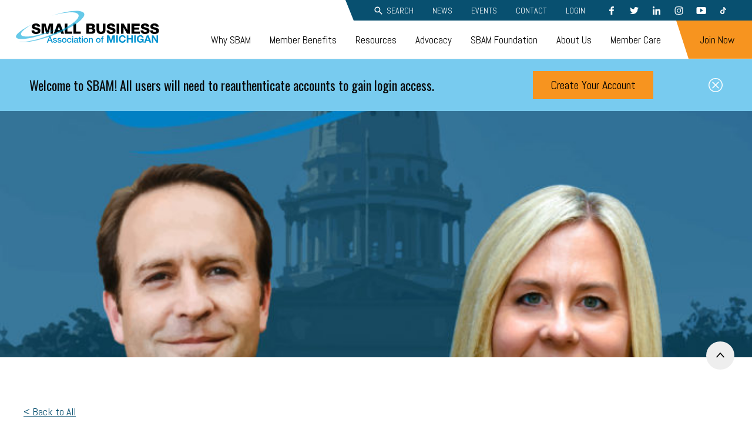

--- FILE ---
content_type: text/html; charset=UTF-8
request_url: https://www.sbam.org/the-small-business-briefing-february-28-2022/
body_size: 18858
content:
<!doctype html>
<html lang="en-US">

<head>
	<title>The Small Business Briefing - February 28, 2022 - SBAM | Small Business Association of Michigan</title>
	<meta charset="UTF-8" />
	<meta content="text/html; charset=UTF-8" http-equiv="Content-Type" />
	<meta content="IE=edge,chrome=1" http-equiv="X-UA-Compatible">
	<meta content="width=device-width, initial-scale=1.0, maximum-scale=12.0, minimum-scale=1.0" name="viewport">
	<link href="https://fonts.googleapis.com/css?family=Abel|Oswald&display=swap" rel="stylesheet">

	<meta name='robots' content='index, follow, max-image-preview:large, max-snippet:-1, max-video-preview:-1' />
	<style>img:is([sizes="auto" i], [sizes^="auto," i]) { contain-intrinsic-size: 3000px 1500px }</style>
	
	<!-- This site is optimized with the Yoast SEO Premium plugin v26.7 (Yoast SEO v26.7) - https://yoast.com/wordpress/plugins/seo/ -->
	<link rel="canonical" href="https://www.sbam.org/the-small-business-briefing-february-28-2022/" />
	<meta property="og:locale" content="en_US" />
	<meta property="og:type" content="article" />
	<meta property="og:title" content="The Small Business Briefing - February 28, 2022" />
	<meta property="og:description" content="Welcome to The Small Business Briefing with Brian Calley and Sarah Miller. On today&#8217;s show:  CDC&#8217;s new mask guidance &#8211; and what that might mean for MIOSHA workplace rules New memo [&hellip;]" />
	<meta property="og:url" content="https://www.sbam.org/the-small-business-briefing-february-28-2022/" />
	<meta property="og:site_name" content="SBAM | Small Business Association of Michigan" />
	<meta property="article:publisher" content="https://www.facebook.com/SmallBusinessAssociationofMichigan" />
	<meta property="article:published_time" content="2022-02-28T20:37:00+00:00" />
	<meta property="article:modified_time" content="2022-03-07T20:38:22+00:00" />
	<meta property="og:image" content="https://www.sbam.org/wp-content/uploads/2020/06/SBB-podcast-graphic-w-marana_3-e1641568382996.jpg" />
	<meta property="og:image:width" content="500" />
	<meta property="og:image:height" content="500" />
	<meta property="og:image:type" content="image/jpeg" />
	<meta name="author" content="Anna Gernant" />
	<meta name="twitter:card" content="summary_large_image" />
	<meta name="twitter:creator" content="@SBAM" />
	<meta name="twitter:site" content="@SBAM" />
	<meta name="twitter:label1" content="Written by" />
	<meta name="twitter:data1" content="Anna Gernant" />
	<meta name="twitter:label2" content="Est. reading time" />
	<meta name="twitter:data2" content="1 minute" />
	<script type="application/ld+json" class="yoast-schema-graph">{"@context":"https://schema.org","@graph":[{"@type":"Article","@id":"https://www.sbam.org/the-small-business-briefing-february-28-2022/#article","isPartOf":{"@id":"https://www.sbam.org/the-small-business-briefing-february-28-2022/"},"author":{"name":"Anna Gernant","@id":"https://www.sbam.org/#/schema/person/d683e1d7d9e32d735f9e23af5ee29041"},"headline":"The Small Business Briefing &#8211; February 28, 2022","datePublished":"2022-02-28T20:37:00+00:00","dateModified":"2022-03-07T20:38:22+00:00","mainEntityOfPage":{"@id":"https://www.sbam.org/the-small-business-briefing-february-28-2022/"},"wordCount":134,"publisher":{"@id":"https://www.sbam.org/#organization"},"image":{"@id":"https://www.sbam.org/the-small-business-briefing-february-28-2022/#primaryimage"},"thumbnailUrl":"https://www.sbam.org/wp-content/uploads/2020/06/SBB-podcast-graphic-w-marana_3-e1641568382996.jpg","keywords":["Small Business Briefing"],"articleSection":["Small Business Briefing Archives"],"inLanguage":"en-US"},{"@type":"WebPage","@id":"https://www.sbam.org/the-small-business-briefing-february-28-2022/","url":"https://www.sbam.org/the-small-business-briefing-february-28-2022/","name":"The Small Business Briefing - February 28, 2022 - SBAM | Small Business Association of Michigan","isPartOf":{"@id":"https://www.sbam.org/#website"},"primaryImageOfPage":{"@id":"https://www.sbam.org/the-small-business-briefing-february-28-2022/#primaryimage"},"image":{"@id":"https://www.sbam.org/the-small-business-briefing-february-28-2022/#primaryimage"},"thumbnailUrl":"https://www.sbam.org/wp-content/uploads/2020/06/SBB-podcast-graphic-w-marana_3-e1641568382996.jpg","datePublished":"2022-02-28T20:37:00+00:00","dateModified":"2022-03-07T20:38:22+00:00","breadcrumb":{"@id":"https://www.sbam.org/the-small-business-briefing-february-28-2022/#breadcrumb"},"inLanguage":"en-US","potentialAction":[{"@type":"ReadAction","target":["https://www.sbam.org/the-small-business-briefing-february-28-2022/"]}]},{"@type":"ImageObject","inLanguage":"en-US","@id":"https://www.sbam.org/the-small-business-briefing-february-28-2022/#primaryimage","url":"https://www.sbam.org/wp-content/uploads/2020/06/SBB-podcast-graphic-w-marana_3-e1641568382996.jpg","contentUrl":"https://www.sbam.org/wp-content/uploads/2020/06/SBB-podcast-graphic-w-marana_3-e1641568382996.jpg","width":500,"height":500},{"@type":"BreadcrumbList","@id":"https://www.sbam.org/the-small-business-briefing-february-28-2022/#breadcrumb","itemListElement":[{"@type":"ListItem","position":1,"name":"Home","item":"https://www.sbam.org/"},{"@type":"ListItem","position":2,"name":"News","item":"https://www.sbam.org/blog-news/"},{"@type":"ListItem","position":3,"name":"The Small Business Briefing &#8211; February 28, 2022"}]},{"@type":"WebSite","@id":"https://www.sbam.org/#website","url":"https://www.sbam.org/","name":"SBAM","description":"","publisher":{"@id":"https://www.sbam.org/#organization"},"alternateName":"Small Business Association of Michigan","potentialAction":[{"@type":"SearchAction","target":{"@type":"EntryPoint","urlTemplate":"https://www.sbam.org/?s={search_term_string}"},"query-input":{"@type":"PropertyValueSpecification","valueRequired":true,"valueName":"search_term_string"}}],"inLanguage":"en-US"},{"@type":"Organization","@id":"https://www.sbam.org/#organization","name":"Small Business Association of Michigan","url":"https://www.sbam.org/","logo":{"@type":"ImageObject","inLanguage":"en-US","@id":"https://www.sbam.org/#/schema/logo/image/","url":"https://www.sbam.org/wp-content/uploads/2020/03/img-SBAM-Logo-No-Tagline.png","contentUrl":"https://www.sbam.org/wp-content/uploads/2020/03/img-SBAM-Logo-No-Tagline.png","width":1496,"height":345,"caption":"Small Business Association of Michigan"},"image":{"@id":"https://www.sbam.org/#/schema/logo/image/"},"sameAs":["https://www.facebook.com/SmallBusinessAssociationofMichigan","https://x.com/SBAM","https://www.linkedin.com/company/sbam/","https://www.youtube.com/@smallbusinessassociationof5424"]},{"@type":"Person","@id":"https://www.sbam.org/#/schema/person/d683e1d7d9e32d735f9e23af5ee29041","name":"Anna Gernant","image":{"@type":"ImageObject","inLanguage":"en-US","@id":"https://www.sbam.org/#/schema/person/image/","url":"https://secure.gravatar.com/avatar/f13476f2497de327c5707fe6b003aa9f597b8386c73f3c0a31b7447b3b8e0f32?s=96&d=mm&r=g","contentUrl":"https://secure.gravatar.com/avatar/f13476f2497de327c5707fe6b003aa9f597b8386c73f3c0a31b7447b3b8e0f32?s=96&d=mm&r=g","caption":"Anna Gernant"},"url":"https://www.sbam.org/author/anna_admin/"}]}</script>
	<!-- / Yoast SEO Premium plugin. -->


<link rel="alternate" type="application/rss+xml" title="SBAM | Small Business Association of Michigan &raquo; The Small Business Briefing &#8211; February 28, 2022 Comments Feed" href="https://www.sbam.org/the-small-business-briefing-february-28-2022/feed/" />
<script type="text/javascript">
/* <![CDATA[ */
window._wpemojiSettings = {"baseUrl":"https:\/\/s.w.org\/images\/core\/emoji\/16.0.1\/72x72\/","ext":".png","svgUrl":"https:\/\/s.w.org\/images\/core\/emoji\/16.0.1\/svg\/","svgExt":".svg","source":{"concatemoji":"https:\/\/www.sbam.org\/wp-includes\/js\/wp-emoji-release.min.js?ver=6.8.3"}};
/*! This file is auto-generated */
!function(s,n){var o,i,e;function c(e){try{var t={supportTests:e,timestamp:(new Date).valueOf()};sessionStorage.setItem(o,JSON.stringify(t))}catch(e){}}function p(e,t,n){e.clearRect(0,0,e.canvas.width,e.canvas.height),e.fillText(t,0,0);var t=new Uint32Array(e.getImageData(0,0,e.canvas.width,e.canvas.height).data),a=(e.clearRect(0,0,e.canvas.width,e.canvas.height),e.fillText(n,0,0),new Uint32Array(e.getImageData(0,0,e.canvas.width,e.canvas.height).data));return t.every(function(e,t){return e===a[t]})}function u(e,t){e.clearRect(0,0,e.canvas.width,e.canvas.height),e.fillText(t,0,0);for(var n=e.getImageData(16,16,1,1),a=0;a<n.data.length;a++)if(0!==n.data[a])return!1;return!0}function f(e,t,n,a){switch(t){case"flag":return n(e,"\ud83c\udff3\ufe0f\u200d\u26a7\ufe0f","\ud83c\udff3\ufe0f\u200b\u26a7\ufe0f")?!1:!n(e,"\ud83c\udde8\ud83c\uddf6","\ud83c\udde8\u200b\ud83c\uddf6")&&!n(e,"\ud83c\udff4\udb40\udc67\udb40\udc62\udb40\udc65\udb40\udc6e\udb40\udc67\udb40\udc7f","\ud83c\udff4\u200b\udb40\udc67\u200b\udb40\udc62\u200b\udb40\udc65\u200b\udb40\udc6e\u200b\udb40\udc67\u200b\udb40\udc7f");case"emoji":return!a(e,"\ud83e\udedf")}return!1}function g(e,t,n,a){var r="undefined"!=typeof WorkerGlobalScope&&self instanceof WorkerGlobalScope?new OffscreenCanvas(300,150):s.createElement("canvas"),o=r.getContext("2d",{willReadFrequently:!0}),i=(o.textBaseline="top",o.font="600 32px Arial",{});return e.forEach(function(e){i[e]=t(o,e,n,a)}),i}function t(e){var t=s.createElement("script");t.src=e,t.defer=!0,s.head.appendChild(t)}"undefined"!=typeof Promise&&(o="wpEmojiSettingsSupports",i=["flag","emoji"],n.supports={everything:!0,everythingExceptFlag:!0},e=new Promise(function(e){s.addEventListener("DOMContentLoaded",e,{once:!0})}),new Promise(function(t){var n=function(){try{var e=JSON.parse(sessionStorage.getItem(o));if("object"==typeof e&&"number"==typeof e.timestamp&&(new Date).valueOf()<e.timestamp+604800&&"object"==typeof e.supportTests)return e.supportTests}catch(e){}return null}();if(!n){if("undefined"!=typeof Worker&&"undefined"!=typeof OffscreenCanvas&&"undefined"!=typeof URL&&URL.createObjectURL&&"undefined"!=typeof Blob)try{var e="postMessage("+g.toString()+"("+[JSON.stringify(i),f.toString(),p.toString(),u.toString()].join(",")+"));",a=new Blob([e],{type:"text/javascript"}),r=new Worker(URL.createObjectURL(a),{name:"wpTestEmojiSupports"});return void(r.onmessage=function(e){c(n=e.data),r.terminate(),t(n)})}catch(e){}c(n=g(i,f,p,u))}t(n)}).then(function(e){for(var t in e)n.supports[t]=e[t],n.supports.everything=n.supports.everything&&n.supports[t],"flag"!==t&&(n.supports.everythingExceptFlag=n.supports.everythingExceptFlag&&n.supports[t]);n.supports.everythingExceptFlag=n.supports.everythingExceptFlag&&!n.supports.flag,n.DOMReady=!1,n.readyCallback=function(){n.DOMReady=!0}}).then(function(){return e}).then(function(){var e;n.supports.everything||(n.readyCallback(),(e=n.source||{}).concatemoji?t(e.concatemoji):e.wpemoji&&e.twemoji&&(t(e.twemoji),t(e.wpemoji)))}))}((window,document),window._wpemojiSettings);
/* ]]> */
</script>
<link rel='stylesheet' id='tribe-events-pro-mini-calendar-block-styles-css' href='https://www.sbam.org/wp-content/plugins/events-calendar-pro/build/css/tribe-events-pro-mini-calendar-block.css?ver=7.7.12' type='text/css' media='all' />
<style id='wp-emoji-styles-inline-css' type='text/css'>

	img.wp-smiley, img.emoji {
		display: inline !important;
		border: none !important;
		box-shadow: none !important;
		height: 1em !important;
		width: 1em !important;
		margin: 0 0.07em !important;
		vertical-align: -0.1em !important;
		background: none !important;
		padding: 0 !important;
	}
</style>
<link rel='stylesheet' id='wp-block-library-css' href='https://www.sbam.org/wp-includes/css/dist/block-library/style.min.css?ver=6.8.3' type='text/css' media='all' />
<style id='classic-theme-styles-inline-css' type='text/css'>
/*! This file is auto-generated */
.wp-block-button__link{color:#fff;background-color:#32373c;border-radius:9999px;box-shadow:none;text-decoration:none;padding:calc(.667em + 2px) calc(1.333em + 2px);font-size:1.125em}.wp-block-file__button{background:#32373c;color:#fff;text-decoration:none}
</style>
<style id='safe-svg-svg-icon-style-inline-css' type='text/css'>
.safe-svg-cover{text-align:center}.safe-svg-cover .safe-svg-inside{display:inline-block;max-width:100%}.safe-svg-cover svg{fill:currentColor;height:100%;max-height:100%;max-width:100%;width:100%}

</style>
<style id='global-styles-inline-css' type='text/css'>
:root{--wp--preset--aspect-ratio--square: 1;--wp--preset--aspect-ratio--4-3: 4/3;--wp--preset--aspect-ratio--3-4: 3/4;--wp--preset--aspect-ratio--3-2: 3/2;--wp--preset--aspect-ratio--2-3: 2/3;--wp--preset--aspect-ratio--16-9: 16/9;--wp--preset--aspect-ratio--9-16: 9/16;--wp--preset--gradient--vivid-cyan-blue-to-vivid-purple: linear-gradient(135deg,rgba(6,147,227,1) 0%,rgb(155,81,224) 100%);--wp--preset--gradient--light-green-cyan-to-vivid-green-cyan: linear-gradient(135deg,rgb(122,220,180) 0%,rgb(0,208,130) 100%);--wp--preset--gradient--luminous-vivid-amber-to-luminous-vivid-orange: linear-gradient(135deg,rgba(252,185,0,1) 0%,rgba(255,105,0,1) 100%);--wp--preset--gradient--luminous-vivid-orange-to-vivid-red: linear-gradient(135deg,rgba(255,105,0,1) 0%,rgb(207,46,46) 100%);--wp--preset--gradient--very-light-gray-to-cyan-bluish-gray: linear-gradient(135deg,rgb(238,238,238) 0%,rgb(169,184,195) 100%);--wp--preset--gradient--cool-to-warm-spectrum: linear-gradient(135deg,rgb(74,234,220) 0%,rgb(151,120,209) 20%,rgb(207,42,186) 40%,rgb(238,44,130) 60%,rgb(251,105,98) 80%,rgb(254,248,76) 100%);--wp--preset--gradient--blush-light-purple: linear-gradient(135deg,rgb(255,206,236) 0%,rgb(152,150,240) 100%);--wp--preset--gradient--blush-bordeaux: linear-gradient(135deg,rgb(254,205,165) 0%,rgb(254,45,45) 50%,rgb(107,0,62) 100%);--wp--preset--gradient--luminous-dusk: linear-gradient(135deg,rgb(255,203,112) 0%,rgb(199,81,192) 50%,rgb(65,88,208) 100%);--wp--preset--gradient--pale-ocean: linear-gradient(135deg,rgb(255,245,203) 0%,rgb(182,227,212) 50%,rgb(51,167,181) 100%);--wp--preset--gradient--electric-grass: linear-gradient(135deg,rgb(202,248,128) 0%,rgb(113,206,126) 100%);--wp--preset--gradient--midnight: linear-gradient(135deg,rgb(2,3,129) 0%,rgb(40,116,252) 100%);--wp--preset--font-size--small: 13px;--wp--preset--font-size--medium: 20px;--wp--preset--font-size--large: 36px;--wp--preset--font-size--x-large: 42px;--wp--preset--spacing--20: 0.44rem;--wp--preset--spacing--30: 0.67rem;--wp--preset--spacing--40: 1rem;--wp--preset--spacing--50: 1.5rem;--wp--preset--spacing--60: 2.25rem;--wp--preset--spacing--70: 3.38rem;--wp--preset--spacing--80: 5.06rem;--wp--preset--shadow--natural: 6px 6px 9px rgba(0, 0, 0, 0.2);--wp--preset--shadow--deep: 12px 12px 50px rgba(0, 0, 0, 0.4);--wp--preset--shadow--sharp: 6px 6px 0px rgba(0, 0, 0, 0.2);--wp--preset--shadow--outlined: 6px 6px 0px -3px rgba(255, 255, 255, 1), 6px 6px rgba(0, 0, 0, 1);--wp--preset--shadow--crisp: 6px 6px 0px rgba(0, 0, 0, 1);}:where(.is-layout-flex){gap: 0.5em;}:where(.is-layout-grid){gap: 0.5em;}body .is-layout-flex{display: flex;}.is-layout-flex{flex-wrap: wrap;align-items: center;}.is-layout-flex > :is(*, div){margin: 0;}body .is-layout-grid{display: grid;}.is-layout-grid > :is(*, div){margin: 0;}:where(.wp-block-columns.is-layout-flex){gap: 2em;}:where(.wp-block-columns.is-layout-grid){gap: 2em;}:where(.wp-block-post-template.is-layout-flex){gap: 1.25em;}:where(.wp-block-post-template.is-layout-grid){gap: 1.25em;}.has-vivid-cyan-blue-to-vivid-purple-gradient-background{background: var(--wp--preset--gradient--vivid-cyan-blue-to-vivid-purple) !important;}.has-light-green-cyan-to-vivid-green-cyan-gradient-background{background: var(--wp--preset--gradient--light-green-cyan-to-vivid-green-cyan) !important;}.has-luminous-vivid-amber-to-luminous-vivid-orange-gradient-background{background: var(--wp--preset--gradient--luminous-vivid-amber-to-luminous-vivid-orange) !important;}.has-luminous-vivid-orange-to-vivid-red-gradient-background{background: var(--wp--preset--gradient--luminous-vivid-orange-to-vivid-red) !important;}.has-very-light-gray-to-cyan-bluish-gray-gradient-background{background: var(--wp--preset--gradient--very-light-gray-to-cyan-bluish-gray) !important;}.has-cool-to-warm-spectrum-gradient-background{background: var(--wp--preset--gradient--cool-to-warm-spectrum) !important;}.has-blush-light-purple-gradient-background{background: var(--wp--preset--gradient--blush-light-purple) !important;}.has-blush-bordeaux-gradient-background{background: var(--wp--preset--gradient--blush-bordeaux) !important;}.has-luminous-dusk-gradient-background{background: var(--wp--preset--gradient--luminous-dusk) !important;}.has-pale-ocean-gradient-background{background: var(--wp--preset--gradient--pale-ocean) !important;}.has-electric-grass-gradient-background{background: var(--wp--preset--gradient--electric-grass) !important;}.has-midnight-gradient-background{background: var(--wp--preset--gradient--midnight) !important;}.has-small-font-size{font-size: var(--wp--preset--font-size--small) !important;}.has-medium-font-size{font-size: var(--wp--preset--font-size--medium) !important;}.has-large-font-size{font-size: var(--wp--preset--font-size--large) !important;}.has-x-large-font-size{font-size: var(--wp--preset--font-size--x-large) !important;}
:where(.wp-block-post-template.is-layout-flex){gap: 1.25em;}:where(.wp-block-post-template.is-layout-grid){gap: 1.25em;}
:where(.wp-block-columns.is-layout-flex){gap: 2em;}:where(.wp-block-columns.is-layout-grid){gap: 2em;}
:root :where(.wp-block-pullquote){font-size: 1.5em;line-height: 1.6;}
</style>
<link rel='stylesheet' id='auth0-widget-css' href='https://www.sbam.org/wp-content/plugins/auth0/assets/css/main.css?ver=4.6.2' type='text/css' media='all' />
<link rel='stylesheet' id='bwg_fonts-css' href='https://www.sbam.org/wp-content/plugins/photo-gallery/css/bwg-fonts/fonts.css?ver=0.0.1' type='text/css' media='all' />
<link rel='stylesheet' id='sumoselect-css' href='https://www.sbam.org/wp-content/plugins/photo-gallery/css/sumoselect.min.css?ver=3.4.6' type='text/css' media='all' />
<link rel='stylesheet' id='mCustomScrollbar-css' href='https://www.sbam.org/wp-content/plugins/photo-gallery/css/jquery.mCustomScrollbar.min.css?ver=3.1.5' type='text/css' media='all' />
<link rel='stylesheet' id='bwg_googlefonts-css' href='https://fonts.googleapis.com/css?family=Ubuntu&#038;subset=greek,latin,greek-ext,vietnamese,cyrillic-ext,latin-ext,cyrillic' type='text/css' media='all' />
<link rel='stylesheet' id='bwg_frontend-css' href='https://www.sbam.org/wp-content/plugins/photo-gallery/css/styles.min.css?ver=1.8.35' type='text/css' media='all' />
<link rel='stylesheet' id='theme-css-css' href='https://www.sbam.org/wp-content/themes/theme/build/bundle.7068ee36.css' type='text/css' media='all' />
<script type="text/javascript" src="https://www.sbam.org/wp-includes/js/jquery/jquery.min.js?ver=3.7.1" id="jquery-core-js"></script>
<script type="text/javascript" src="https://www.sbam.org/wp-includes/js/jquery/jquery-migrate.min.js?ver=3.4.1" id="jquery-migrate-js"></script>
<script type="text/javascript" src="https://www.sbam.org/wp-content/plugins/photo-gallery/js/jquery.sumoselect.min.js?ver=3.4.6" id="sumoselect-js"></script>
<script type="text/javascript" src="https://www.sbam.org/wp-content/plugins/photo-gallery/js/tocca.min.js?ver=2.0.9" id="bwg_mobile-js"></script>
<script type="text/javascript" src="https://www.sbam.org/wp-content/plugins/photo-gallery/js/jquery.mCustomScrollbar.concat.min.js?ver=3.1.5" id="mCustomScrollbar-js"></script>
<script type="text/javascript" src="https://www.sbam.org/wp-content/plugins/photo-gallery/js/jquery.fullscreen.min.js?ver=0.6.0" id="jquery-fullscreen-js"></script>
<script type="text/javascript" id="bwg_frontend-js-extra">
/* <![CDATA[ */
var bwg_objectsL10n = {"bwg_field_required":"field is required.","bwg_mail_validation":"This is not a valid email address.","bwg_search_result":"There are no images matching your search.","bwg_select_tag":"Select Tag","bwg_order_by":"Order By","bwg_search":"Search","bwg_show_ecommerce":"Show Ecommerce","bwg_hide_ecommerce":"Hide Ecommerce","bwg_show_comments":"Show Comments","bwg_hide_comments":"Hide Comments","bwg_restore":"Restore","bwg_maximize":"Maximize","bwg_fullscreen":"Fullscreen","bwg_exit_fullscreen":"Exit Fullscreen","bwg_search_tag":"SEARCH...","bwg_tag_no_match":"No tags found","bwg_all_tags_selected":"All tags selected","bwg_tags_selected":"tags selected","play":"Play","pause":"Pause","is_pro":"","bwg_play":"Play","bwg_pause":"Pause","bwg_hide_info":"Hide info","bwg_show_info":"Show info","bwg_hide_rating":"Hide rating","bwg_show_rating":"Show rating","ok":"Ok","cancel":"Cancel","select_all":"Select all","lazy_load":"0","lazy_loader":"https:\/\/www.sbam.org\/wp-content\/plugins\/photo-gallery\/images\/ajax_loader.png","front_ajax":"0","bwg_tag_see_all":"see all tags","bwg_tag_see_less":"see less tags"};
/* ]]> */
</script>
<script type="text/javascript" src="https://www.sbam.org/wp-content/plugins/photo-gallery/js/scripts.min.js?ver=1.8.35" id="bwg_frontend-js"></script>
<link rel="https://api.w.org/" href="https://www.sbam.org/wp-json/" /><link rel="alternate" title="JSON" type="application/json" href="https://www.sbam.org/wp-json/wp/v2/posts/20425" /><link rel="EditURI" type="application/rsd+xml" title="RSD" href="https://www.sbam.org/xmlrpc.php?rsd" />
<link rel='shortlink' href='https://www.sbam.org/?p=20425' />
<link rel="alternate" title="oEmbed (JSON)" type="application/json+oembed" href="https://www.sbam.org/wp-json/oembed/1.0/embed?url=https%3A%2F%2Fwww.sbam.org%2Fthe-small-business-briefing-february-28-2022%2F" />
<link rel="alternate" title="oEmbed (XML)" type="text/xml+oembed" href="https://www.sbam.org/wp-json/oembed/1.0/embed?url=https%3A%2F%2Fwww.sbam.org%2Fthe-small-business-briefing-february-28-2022%2F&#038;format=xml" />
<meta name="tec-api-version" content="v1"><meta name="tec-api-origin" content="https://www.sbam.org"><link rel="alternate" href="https://www.sbam.org/wp-json/tribe/events/v1/" /><link rel="icon" href="https://www.sbam.org/wp-content/uploads/2020/03/cropped-SBAM-favicon-512x512-1-32x32.jpg" sizes="32x32" />
<link rel="icon" href="https://www.sbam.org/wp-content/uploads/2020/03/cropped-SBAM-favicon-512x512-1-192x192.jpg" sizes="192x192" />
<link rel="apple-touch-icon" href="https://www.sbam.org/wp-content/uploads/2020/03/cropped-SBAM-favicon-512x512-1-180x180.jpg" />
<meta name="msapplication-TileImage" content="https://www.sbam.org/wp-content/uploads/2020/03/cropped-SBAM-favicon-512x512-1-270x270.jpg" />
	<link rel="stylesheet" type="text/css" href="//cdn.jsdelivr.net/npm/slick-carousel@1.8.1/slick/slick.css" />

	<!-- Google Tag Manager -->
	<script>
		(function(w, d, s, l, i) {
			w[l] = w[l] || [];
			w[l].push({
				'gtm.start': new Date().getTime(),
				event: 'gtm.js'
			});
			var f = d.getElementsByTagName(s)[0],
				j = d.createElement(s),
				dl = l != 'dataLayer' ? '&l=' + l : '';
			j.async = true;
			j.src =
				'https://www.googletagmanager.com/gtm.js?id=' + i + dl;
			f.parentNode.insertBefore(j, f);
		})(window, document, 'script', 'dataLayer', 'GTM-W7JQF5R');
	</script>
	<!-- End Google Tag Manager -->
	<!-- Informz Starts -->
	<script>
		//-------------------------------------------------------
		var z_account = "E494F526-CC6C-4096-9CEC-7564852B6202";
		var z_collector = "SBAMC.informz.net";
		var z_cookieDomain = ".www.sbam.org";
		//-------------------------------------------------------
		(function(e, o, n, r, t, a, s) {
			e[t] || (e.GlobalSnowplowNamespace = e.GlobalSnowplowNamespace || [], e.GlobalSnowplowNamespace.push(t), e[t] = function() {
				(e[t].q = e[t].q || []).push(arguments)
			}, e[t].q = e[t].q || [], a = o.createElement(n), s = o.getElementsByTagName(n)[0], a.async = 1, a.src = r, s.parentNode.insertBefore(a, s))
		}(window, document, "script", "https://cdn.informz.net/web_trk/sp.js", "informz_trk")), informz_trk("newTracker", "infz", z_collector + "/web_trk/collector/", {
			appId: z_account,
			cookieDomain: z_cookieDomain
		}), informz_trk("setUserIdFromLocation", "_zs"), informz_trk("enableActivityTracking", 30, 15);
		informz_trk("trackPageView", null);
	</script>
	<!-- Informz Ends -->
</head>

<body id="top" class="wp-singular post-template-default single single-post postid-20425 single-format-standard wp-theme-theme tribe-no-js page-template-theme wpbdp-with-button-styles">
	<a href="#main" class="sbam-skip-link">Skip to main content</a>
	<!-- Google Tag Manager (noscript) -->
	<noscript><iframe src="https://www.googletagmanager.com/ns.html?id=GTM-W7JQF5R" height="0" width="0" style="display:none;visibility:hidden"></iframe></noscript>
	<!-- End Google Tag Manager (noscript) -->
	<header class="header">
							<a class="logo" href="https://www.sbam.org" aria-label="Small Business Associates of Michigan">
				<?xml version="1.0" encoding="UTF-8"?> <!-- Generator: Adobe Illustrator 24.1.0, SVG Export Plug-In . SVG Version: 6.00 Build 0) --> <svg xmlns="http://www.w3.org/2000/svg" xmlns:xlink="http://www.w3.org/1999/xlink" version="1.1" id="Layer_1" x="0px" y="0px" viewBox="0 0 374.98 99" xml:space="preserve"> <polygon fill="none" points="387.36,117.79 383.24,129.48 391.55,129.48 387.47,117.79 "></polygon> <g> <path fill="#0093D0" d="M90.91,72.55h2.93l6.05,15.71h-2.95l-1.47-4.16H89.2l-1.47,4.16h-2.84L90.91,72.55z M89.95,82.01h4.8 l-2.35-6.75h-0.07L89.95,82.01z"></path> <path fill="#0093D0" d="M102.71,84.6c0.07,0.73,0.35,1.25,0.84,1.54c0.48,0.29,1.06,0.44,1.74,0.44c0.23,0,0.5-0.02,0.8-0.05 c0.3-0.04,0.58-0.11,0.85-0.21c0.26-0.1,0.48-0.25,0.65-0.45c0.17-0.2,0.25-0.46,0.23-0.78c-0.01-0.32-0.13-0.59-0.35-0.79 c-0.22-0.2-0.5-0.37-0.85-0.5c-0.34-0.12-0.74-0.23-1.18-0.32c-0.44-0.09-0.89-0.18-1.34-0.29c-0.47-0.1-0.92-0.23-1.35-0.37 c-0.43-0.15-0.82-0.34-1.17-0.59c-0.34-0.25-0.62-0.57-0.83-0.96c-0.21-0.39-0.31-0.87-0.31-1.44c0-0.62,0.15-1.13,0.45-1.55 c0.3-0.42,0.68-0.76,1.14-1.01c0.46-0.26,0.98-0.44,1.54-0.54c0.56-0.1,1.1-0.15,1.62-0.15c0.59,0,1.15,0.06,1.68,0.19 c0.54,0.12,1.02,0.33,1.45,0.61c0.43,0.28,0.79,0.64,1.08,1.09c0.29,0.45,0.47,0.99,0.54,1.62h-2.62c-0.12-0.6-0.39-1-0.83-1.21 c-0.43-0.21-0.93-0.31-1.48-0.31c-0.18,0-0.38,0.01-0.63,0.04c-0.24,0.03-0.47,0.08-0.68,0.17c-0.21,0.08-0.39,0.2-0.54,0.35 c-0.15,0.15-0.22,0.36-0.22,0.6c0,0.31,0.11,0.56,0.32,0.75c0.21,0.19,0.49,0.35,0.84,0.47c0.35,0.12,0.74,0.23,1.18,0.32 c0.44,0.09,0.9,0.18,1.37,0.29c0.46,0.1,0.9,0.23,1.35,0.37c0.44,0.15,0.83,0.34,1.18,0.59c0.35,0.25,0.63,0.57,0.84,0.95 c0.21,0.38,0.32,0.85,0.32,1.41c0,0.67-0.15,1.25-0.46,1.72c-0.31,0.47-0.71,0.85-1.2,1.14c-0.49,0.29-1.04,0.51-1.64,0.64 c-0.6,0.13-1.2,0.2-1.79,0.2c-0.72,0-1.39-0.08-2-0.24c-0.61-0.16-1.14-0.41-1.59-0.74c-0.45-0.33-0.8-0.74-1.06-1.23 c-0.26-0.49-0.39-1.07-0.41-1.75H102.71z"></path> <path fill="#0093D0" d="M113.9,84.6c0.07,0.73,0.35,1.25,0.84,1.54c0.48,0.29,1.06,0.44,1.74,0.44c0.23,0,0.5-0.02,0.8-0.05 c0.3-0.04,0.58-0.11,0.85-0.21c0.26-0.1,0.48-0.25,0.65-0.45c0.17-0.2,0.25-0.46,0.23-0.78c-0.01-0.32-0.13-0.59-0.35-0.79 c-0.22-0.2-0.5-0.37-0.85-0.5c-0.34-0.12-0.74-0.23-1.18-0.32c-0.44-0.09-0.89-0.18-1.34-0.29c-0.47-0.1-0.92-0.23-1.35-0.37 c-0.43-0.15-0.82-0.34-1.17-0.59c-0.34-0.25-0.62-0.57-0.83-0.96c-0.21-0.39-0.31-0.87-0.31-1.44c0-0.62,0.15-1.13,0.45-1.55 c0.3-0.42,0.68-0.76,1.14-1.01c0.46-0.26,0.98-0.44,1.54-0.54c0.56-0.1,1.1-0.15,1.62-0.15c0.59,0,1.15,0.06,1.68,0.19 c0.54,0.12,1.02,0.33,1.45,0.61c0.43,0.28,0.79,0.64,1.08,1.09c0.29,0.45,0.47,0.99,0.54,1.62h-2.62c-0.12-0.6-0.39-1-0.83-1.21 c-0.43-0.21-0.93-0.31-1.48-0.31c-0.18,0-0.38,0.01-0.63,0.04c-0.24,0.03-0.47,0.08-0.68,0.17c-0.21,0.08-0.39,0.2-0.54,0.35 c-0.15,0.15-0.22,0.36-0.22,0.6c0,0.31,0.11,0.56,0.32,0.75c0.21,0.19,0.49,0.35,0.84,0.47c0.35,0.12,0.74,0.23,1.18,0.32 s0.9,0.18,1.37,0.29c0.46,0.1,0.9,0.23,1.35,0.37c0.44,0.15,0.83,0.34,1.18,0.59c0.35,0.25,0.63,0.57,0.84,0.95 c0.21,0.38,0.32,0.85,0.32,1.41c0,0.67-0.15,1.25-0.46,1.72c-0.31,0.47-0.71,0.85-1.2,1.14c-0.49,0.29-1.04,0.51-1.64,0.64 c-0.6,0.13-1.2,0.2-1.79,0.2c-0.72,0-1.39-0.08-2-0.24c-0.61-0.16-1.14-0.41-1.59-0.74c-0.45-0.33-0.8-0.74-1.06-1.23 c-0.26-0.49-0.39-1.07-0.41-1.75H113.9z"></path> <path fill="#0093D0" d="M128.42,88.56c-0.91,0-1.72-0.15-2.43-0.45c-0.71-0.3-1.31-0.72-1.8-1.24c-0.49-0.53-0.87-1.16-1.12-1.89 c-0.26-0.73-0.38-1.54-0.38-2.42c0-0.87,0.13-1.66,0.38-2.4c0.26-0.73,0.63-1.36,1.12-1.89c0.49-0.53,1.09-0.94,1.8-1.24 c0.71-0.3,1.52-0.45,2.43-0.45c0.91,0,1.72,0.15,2.43,0.45c0.71,0.3,1.31,0.72,1.8,1.24c0.49,0.53,0.87,1.16,1.12,1.89 c0.26,0.73,0.38,1.53,0.38,2.4c0,0.88-0.13,1.69-0.38,2.42c-0.26,0.73-0.63,1.36-1.12,1.89c-0.49,0.53-1.09,0.94-1.8,1.24 C130.14,88.41,129.33,88.56,128.42,88.56z M128.42,86.58c0.56,0,1.04-0.12,1.45-0.35c0.41-0.23,0.75-0.54,1.01-0.92 c0.26-0.38,0.46-0.81,0.58-1.29c0.12-0.48,0.19-0.96,0.19-1.46c0-0.48-0.06-0.97-0.19-1.45c-0.12-0.48-0.32-0.91-0.58-1.29 c-0.26-0.37-0.6-0.68-1.01-0.91c-0.41-0.23-0.89-0.35-1.45-0.35c-0.56,0-1.04,0.12-1.45,0.35c-0.41,0.23-0.75,0.54-1.01,0.91 c-0.26,0.37-0.46,0.8-0.58,1.29c-0.12,0.48-0.19,0.97-0.19,1.45c0,0.5,0.06,0.99,0.19,1.46c0.12,0.48,0.32,0.91,0.58,1.29 c0.26,0.38,0.6,0.69,1.01,0.92C127.38,86.47,127.87,86.58,128.42,86.58z"></path> <path fill="#0093D0" d="M143.71,80.69c-0.1-0.7-0.39-1.24-0.85-1.59c-0.46-0.36-1.04-0.54-1.75-0.54c-0.32,0-0.67,0.05-1.03,0.17 c-0.37,0.11-0.7,0.32-1.01,0.62c-0.31,0.3-0.56,0.72-0.77,1.25c-0.21,0.54-0.31,1.24-0.31,2.1c0,0.47,0.06,0.94,0.16,1.41 c0.11,0.47,0.29,0.89,0.53,1.25c0.24,0.37,0.55,0.66,0.93,0.89c0.38,0.23,0.84,0.34,1.39,0.34c0.73,0,1.34-0.23,1.81-0.68 c0.48-0.46,0.77-1.09,0.89-1.91h2.51c-0.23,1.48-0.8,2.61-1.68,3.4c-0.89,0.79-2.06,1.18-3.53,1.18c-0.89,0-1.68-0.15-2.37-0.45 c-0.68-0.3-1.26-0.71-1.73-1.23c-0.47-0.52-0.83-1.14-1.07-1.86c-0.24-0.72-0.36-1.5-0.36-2.33c0-0.85,0.12-1.65,0.35-2.4 c0.23-0.75,0.59-1.4,1.06-1.95c0.47-0.55,1.05-0.98,1.75-1.3c0.7-0.32,1.51-0.47,2.45-0.47c0.66,0,1.29,0.08,1.88,0.25 c0.59,0.17,1.12,0.42,1.58,0.76c0.46,0.34,0.84,0.76,1.13,1.28c0.29,0.51,0.47,1.12,0.53,1.83H143.71z"></path> <path fill="#0093D0" d="M148.11,72.55h2.51v2.38h-2.51V72.55z M148.11,76.88h2.51v11.37h-2.51V76.88z"></path> <path fill="#0093D0" d="M162.66,85.72c0,0.31,0.04,0.53,0.12,0.66c0.08,0.13,0.24,0.2,0.47,0.2c0.07,0,0.16,0,0.26,0 c0.1,0,0.22-0.01,0.35-0.04v1.74c-0.09,0.03-0.2,0.06-0.34,0.1c-0.14,0.04-0.28,0.07-0.43,0.1c-0.15,0.03-0.29,0.05-0.44,0.07 c-0.15,0.01-0.27,0.02-0.37,0.02c-0.51,0-0.94-0.1-1.28-0.31c-0.34-0.21-0.56-0.56-0.66-1.08c-0.5,0.48-1.11,0.84-1.84,1.06 c-0.73,0.22-1.43,0.33-2.1,0.33c-0.51,0-1-0.07-1.47-0.21c-0.47-0.14-0.88-0.34-1.24-0.62c-0.36-0.27-0.65-0.62-0.86-1.03 c-0.21-0.42-0.32-0.91-0.32-1.46c0-0.7,0.13-1.28,0.38-1.72c0.26-0.44,0.59-0.78,1.01-1.03c0.42-0.25,0.89-0.43,1.41-0.54 c0.52-0.11,1.05-0.19,1.57-0.25c0.45-0.09,0.89-0.15,1.3-0.19c0.41-0.04,0.77-0.1,1.09-0.19c0.32-0.09,0.56-0.22,0.75-0.41 c0.18-0.18,0.28-0.46,0.28-0.83c0-0.32-0.08-0.59-0.23-0.79c-0.15-0.21-0.35-0.36-0.57-0.47c-0.23-0.11-0.48-0.18-0.76-0.22 c-0.28-0.04-0.54-0.05-0.79-0.05c-0.7,0-1.28,0.15-1.74,0.44c-0.45,0.29-0.71,0.75-0.77,1.36h-2.51c0.04-0.73,0.22-1.34,0.53-1.83 c0.31-0.48,0.7-0.87,1.18-1.17c0.48-0.29,1.02-0.5,1.62-0.62c0.6-0.12,1.22-0.18,1.85-0.18c0.56,0,1.11,0.06,1.65,0.18 c0.54,0.12,1.03,0.31,1.46,0.57c0.43,0.26,0.78,0.6,1.05,1.02c0.26,0.42,0.4,0.93,0.4,1.53V85.72z M160.15,82.56 c-0.38,0.25-0.85,0.4-1.41,0.45c-0.56,0.05-1.11,0.13-1.67,0.23c-0.26,0.04-0.52,0.11-0.77,0.19c-0.25,0.08-0.47,0.19-0.66,0.33 c-0.19,0.14-0.34,0.32-0.45,0.55c-0.11,0.23-0.17,0.5-0.17,0.83c0,0.28,0.08,0.51,0.24,0.7c0.16,0.19,0.36,0.34,0.58,0.45 c0.23,0.11,0.48,0.19,0.75,0.23c0.27,0.04,0.52,0.07,0.74,0.07c0.28,0,0.58-0.04,0.9-0.11c0.32-0.07,0.63-0.2,0.91-0.37 c0.29-0.18,0.52-0.4,0.71-0.67c0.19-0.27,0.29-0.6,0.29-1V82.56z"></path> <path fill="#0093D0" d="M164,76.88h1.89v-3.41h2.51v3.41h2.27v1.87h-2.27v6.07c0,0.26,0.01,0.49,0.03,0.68 c0.02,0.19,0.07,0.35,0.15,0.48c0.08,0.13,0.2,0.23,0.36,0.3c0.16,0.07,0.38,0.1,0.66,0.1c0.18,0,0.35,0,0.53-0.01 c0.18-0.01,0.35-0.03,0.53-0.08v1.94c-0.28,0.03-0.55,0.06-0.81,0.09c-0.26,0.03-0.54,0.04-0.81,0.04c-0.66,0-1.19-0.06-1.59-0.19 c-0.4-0.12-0.72-0.31-0.95-0.55c-0.23-0.24-0.38-0.55-0.46-0.91c-0.08-0.37-0.13-0.78-0.14-1.25v-6.71H164V76.88z"></path> <path fill="#0093D0" d="M172.31,72.55h2.51v2.38h-2.51V72.55z M172.31,76.88h2.51v11.37h-2.51V76.88z"></path> <path fill="#0093D0" d="M182.54,88.56c-0.91,0-1.72-0.15-2.43-0.45c-0.71-0.3-1.31-0.72-1.8-1.24c-0.49-0.53-0.87-1.16-1.12-1.89 c-0.26-0.73-0.38-1.54-0.38-2.42c0-0.87,0.13-1.66,0.38-2.4c0.26-0.73,0.63-1.36,1.12-1.89c0.49-0.53,1.09-0.94,1.8-1.24 c0.71-0.3,1.52-0.45,2.43-0.45c0.91,0,1.72,0.15,2.43,0.45c0.71,0.3,1.31,0.72,1.8,1.24c0.49,0.53,0.87,1.16,1.12,1.89 c0.26,0.73,0.38,1.53,0.38,2.4c0,0.88-0.13,1.69-0.38,2.42c-0.26,0.73-0.63,1.36-1.12,1.89c-0.49,0.53-1.09,0.94-1.8,1.24 C184.26,88.41,183.45,88.56,182.54,88.56z M182.54,86.58c0.56,0,1.04-0.12,1.45-0.35c0.41-0.23,0.75-0.54,1.01-0.92 c0.26-0.38,0.46-0.81,0.58-1.29c0.12-0.48,0.19-0.96,0.19-1.46c0-0.48-0.06-0.97-0.19-1.45c-0.12-0.48-0.32-0.91-0.58-1.29 c-0.26-0.37-0.6-0.68-1.01-0.91c-0.41-0.23-0.89-0.35-1.45-0.35c-0.56,0-1.04,0.12-1.45,0.35c-0.41,0.23-0.75,0.54-1.01,0.91 c-0.26,0.37-0.46,0.8-0.58,1.29c-0.12,0.48-0.19,0.97-0.19,1.45c0,0.5,0.06,0.99,0.19,1.46c0.12,0.48,0.32,0.91,0.58,1.29 c0.26,0.38,0.6,0.69,1.01,0.92C181.5,86.47,181.99,86.58,182.54,86.58z"></path> <path fill="#0093D0" d="M190.15,76.88h2.38v1.67l0.04,0.04c0.38-0.63,0.88-1.12,1.5-1.48c0.62-0.36,1.3-0.54,2.05-0.54 c1.25,0,2.23,0.32,2.95,0.97c0.72,0.65,1.08,1.61,1.08,2.9v7.81h-2.51V81.1c-0.03-0.89-0.22-1.54-0.57-1.95 c-0.35-0.4-0.9-0.61-1.65-0.61c-0.43,0-0.81,0.08-1.14,0.23c-0.34,0.15-0.62,0.37-0.86,0.64c-0.24,0.27-0.42,0.59-0.55,0.96 c-0.13,0.37-0.2,0.76-0.2,1.17v6.71h-2.51V76.88z"></path> <path fill="#0093D0" d="M213.67,88.56c-0.91,0-1.72-0.15-2.43-0.45c-0.71-0.3-1.31-0.72-1.8-1.24c-0.49-0.53-0.87-1.16-1.12-1.89 c-0.26-0.73-0.38-1.54-0.38-2.42c0-0.87,0.13-1.66,0.38-2.4c0.26-0.73,0.63-1.36,1.12-1.89c0.49-0.53,1.09-0.94,1.8-1.24 c0.71-0.3,1.52-0.45,2.43-0.45c0.91,0,1.72,0.15,2.43,0.45c0.71,0.3,1.31,0.72,1.8,1.24c0.49,0.53,0.87,1.16,1.12,1.89 c0.26,0.73,0.38,1.53,0.38,2.4c0,0.88-0.13,1.69-0.38,2.42c-0.26,0.73-0.63,1.36-1.12,1.89c-0.49,0.53-1.09,0.94-1.8,1.24 C215.39,88.41,214.58,88.56,213.67,88.56z M213.67,86.58c0.56,0,1.04-0.12,1.45-0.35c0.41-0.23,0.75-0.54,1.01-0.92 c0.26-0.38,0.46-0.81,0.58-1.29c0.12-0.48,0.19-0.96,0.19-1.46c0-0.48-0.06-0.97-0.19-1.45c-0.12-0.48-0.32-0.91-0.58-1.29 c-0.26-0.37-0.6-0.68-1.01-0.91c-0.41-0.23-0.89-0.35-1.45-0.35c-0.56,0-1.04,0.12-1.45,0.35c-0.41,0.23-0.75,0.54-1.01,0.91 c-0.26,0.37-0.46,0.8-0.58,1.29c-0.12,0.48-0.19,0.97-0.19,1.45c0,0.5,0.06,0.99,0.19,1.46c0.12,0.48,0.32,0.91,0.58,1.29 c0.26,0.38,0.6,0.69,1.01,0.92C212.63,86.47,213.12,86.58,213.67,86.58z"></path> <path fill="#0093D0" d="M220.16,76.88h1.87v-0.95c0-0.72,0.09-1.3,0.26-1.75c0.18-0.45,0.41-0.79,0.7-1.03 c0.29-0.24,0.63-0.4,1-0.48c0.37-0.08,0.77-0.12,1.18-0.12c0.81,0,1.39,0.05,1.76,0.15v1.96c-0.16-0.04-0.33-0.08-0.52-0.1 c-0.18-0.02-0.4-0.03-0.65-0.03c-0.34,0-0.63,0.08-0.87,0.24c-0.24,0.16-0.36,0.48-0.36,0.95v1.17h2.13v1.87h-2.13v9.5h-2.51v-9.5 h-1.87V76.88z"></path> <path fill="#0093D0" d="M241.07,69.83l4.31,12.67h0.05l4.08-12.67h5.7v18.42h-3.79V75.2h-0.05l-4.51,13.05h-3.12l-4.51-12.93h-0.05 v12.93h-3.79V69.83H241.07z"></path> <path fill="#0093D0" d="M262.56,69.83v18.42h-4.05V69.83H262.56z"></path> <path fill="#0093D0" d="M277.68,74.75c-0.24-0.39-0.54-0.73-0.9-1.02c-0.36-0.29-0.77-0.52-1.23-0.68 c-0.46-0.16-0.93-0.25-1.43-0.25c-0.91,0-1.69,0.18-2.32,0.53c-0.64,0.35-1.15,0.83-1.55,1.42c-0.4,0.59-0.68,1.27-0.86,2.02 c-0.18,0.76-0.27,1.54-0.27,2.35c0,0.77,0.09,1.53,0.27,2.26c0.18,0.73,0.47,1.39,0.86,1.97c0.4,0.58,0.91,1.05,1.55,1.41 c0.64,0.35,1.41,0.53,2.32,0.53c1.24,0,2.21-0.38,2.9-1.14c0.7-0.76,1.12-1.75,1.28-2.99h3.92c-0.1,1.15-0.37,2.19-0.8,3.12 c-0.43,0.93-1,1.72-1.7,2.37c-0.71,0.65-1.53,1.15-2.48,1.5c-0.95,0.34-1.99,0.52-3.12,0.52c-1.41,0-2.68-0.25-3.81-0.74 c-1.13-0.49-2.08-1.17-2.85-2.03c-0.77-0.86-1.37-1.87-1.78-3.03c-0.41-1.16-0.62-2.41-0.62-3.75c0-1.38,0.21-2.65,0.62-3.83 c0.41-1.18,1.01-2.21,1.78-3.08c0.77-0.88,1.72-1.56,2.85-2.06c1.13-0.5,2.4-0.75,3.81-0.75c1.01,0,1.97,0.15,2.88,0.44 c0.9,0.29,1.71,0.72,2.42,1.28c0.71,0.56,1.3,1.25,1.77,2.08c0.46,0.83,0.76,1.77,0.88,2.84h-3.92 C278.08,75.56,277.92,75.14,277.68,74.75z"></path> <path fill="#0093D0" d="M288.78,69.83v7.07h7.46v-7.07h4.05v18.42h-4.05v-7.95h-7.46v7.95h-4.05V69.83H288.78z"></path> <path fill="#0093D0" d="M307.64,69.83v18.42h-4.05V69.83H307.64z"></path> <path fill="#0093D0" d="M321.85,88.11c-0.88,0.37-1.76,0.55-2.66,0.55c-1.41,0-2.68-0.25-3.81-0.74c-1.13-0.49-2.08-1.17-2.85-2.03 c-0.77-0.86-1.37-1.87-1.78-3.03c-0.41-1.16-0.62-2.41-0.62-3.75c0-1.38,0.21-2.65,0.62-3.83c0.41-1.18,1.01-2.21,1.78-3.08 c0.77-0.88,1.72-1.56,2.85-2.06c1.13-0.5,2.4-0.75,3.81-0.75c0.95,0,1.86,0.14,2.75,0.42c0.89,0.28,1.69,0.7,2.4,1.25 c0.71,0.55,1.3,1.23,1.77,2.04c0.46,0.81,0.75,1.74,0.85,2.79h-3.87c-0.24-1.03-0.71-1.81-1.39-2.32c-0.69-0.52-1.52-0.77-2.5-0.77 c-0.91,0-1.69,0.18-2.32,0.53c-0.64,0.35-1.15,0.83-1.55,1.42c-0.4,0.59-0.68,1.27-0.86,2.02c-0.18,0.76-0.27,1.54-0.27,2.35 c0,0.77,0.09,1.53,0.27,2.26c0.18,0.73,0.47,1.39,0.86,1.97c0.4,0.58,0.91,1.05,1.55,1.41c0.64,0.35,1.41,0.53,2.32,0.53 c1.34,0,2.38-0.34,3.11-1.02c0.73-0.68,1.16-1.66,1.28-2.95h-4.08V78.3h7.74v9.96h-2.58l-0.41-2.09 C323.53,87.09,322.73,87.74,321.85,88.11z"></path> <path fill="#0093D0" d="M339.45,69.83l6.89,18.42h-4.21l-1.39-4.1h-6.89l-1.44,4.1h-4.08l6.97-18.42H339.45z M339.68,81.13 l-2.32-6.76h-0.05l-2.4,6.76H339.68z"></path> <path fill="#0093D0" d="M351.7,69.83l7.69,12.36h0.05V69.83h3.79v18.42h-4.05l-7.66-12.33h-0.05v12.33h-3.79V69.83H351.7z"></path> </g> <g> <path d="M53.26,57.33c0.14,3.02,1.98,4,4.86,4c2.02,0,4.1-0.72,4.1-2.63c0-2.3-3.67-2.7-7.38-3.74c-3.64-1.04-7.52-2.66-7.52-7.42 c0-5.62,5.65-7.81,10.47-7.81c5.08,0,10.29,2.52,10.29,8.28h-6.69c0.11-2.3-2.12-3.1-4.14-3.1c-1.44,0-3.24,0.5-3.24,2.2 c0,2.02,3.71,2.34,7.45,3.38c3.71,1.04,7.45,2.77,7.45,7.42c0,6.51-5.54,8.6-11.19,8.6c-5.87,0-11.16-2.59-11.16-9.18H53.26z"></path> <path d="M71.72,40.27h9.86l4.43,17.13h0.07l4.43-17.13h9.86v25.7h-6.3V46.46h-0.07l-5.4,19.51H83.5l-5.4-19.51h-0.07v19.51h-6.3 V40.27z"></path> <path d="M111.65,40.27h6.8l9.61,25.7h-6.98l-1.58-4.61h-8.96l-1.62,4.61h-6.88L111.65,40.27z M112.08,56.4h5.83l-2.84-9h-0.07 L112.08,56.4z"></path> <path d="M129.65,40.27h6.7v19.94h11.99v5.76h-18.68V40.27z"></path> <path d="M151.28,40.27h6.7v19.94h11.99v5.76h-18.68V40.27z"></path> <path d="M183.9,40.27h12.02c4.43-0.11,9.29,1.12,9.29,6.44c0,2.3-1.37,4.18-3.38,5.18c2.74,0.83,4.43,3.17,4.43,6.08 c0,6.12-4.5,7.99-10.01,7.99H183.9V40.27z M190.59,50.39h5.18c1.15,0,2.74-0.61,2.74-2.45c0-1.87-1.33-2.48-2.74-2.48h-5.18V50.39z M190.59,60.61h5.36c2.12,0,3.6-0.76,3.6-2.88c0-2.27-1.58-3.02-3.6-3.02h-5.36V60.61z"></path> <path d="M231.74,55.35c0,7.45-3.42,11.16-11.2,11.16c-7.77,0-11.19-3.71-11.19-11.16V40.27h6.7v15.48c0,3.31,1.19,5,4.5,5 c3.31,0,4.5-1.69,4.5-5V40.27h6.7V55.35z"></path> <path d="M241.07,57.33c0.14,3.02,1.98,4,4.86,4c2.02,0,4.1-0.72,4.1-2.63c0-2.3-3.67-2.7-7.38-3.74c-3.64-1.04-7.52-2.66-7.52-7.42 c0-5.62,5.65-7.81,10.47-7.81c5.08,0,10.29,2.52,10.29,8.28h-6.7c0.11-2.3-2.12-3.1-4.14-3.1c-1.44,0-3.24,0.5-3.24,2.2 c0,2.02,3.71,2.34,7.45,3.38c3.71,1.04,7.45,2.77,7.45,7.42c0,6.51-5.54,8.6-11.19,8.6c-5.87,0-11.16-2.59-11.16-9.18H241.07z"></path> <path d="M259.5,40.27h6.7v25.7h-6.7V40.27z"></path> <path d="M270.41,40.27h6.88l8.93,15.84h0.07V40.27h6.3v25.7h-6.88l-8.93-16.02h-0.07v16.02h-6.3V40.27z"></path> <path d="M296.79,40.27h20.48v5.36h-13.79v4.5h12.6v5.18h-12.6v4.89h14.15v5.76h-20.84V40.27z"></path> <path d="M326.31,57.33c0.14,3.02,1.98,4,4.86,4c2.02,0,4.1-0.72,4.1-2.63c0-2.3-3.67-2.7-7.38-3.74c-3.63-1.04-7.52-2.66-7.52-7.42 c0-5.62,5.65-7.81,10.47-7.81c5.08,0,10.29,2.52,10.29,8.28h-6.7c0.11-2.3-2.12-3.1-4.14-3.1c-1.44,0-3.24,0.5-3.24,2.2 c0,2.02,3.71,2.34,7.45,3.38c3.71,1.04,7.45,2.77,7.45,7.42c0,6.51-5.54,8.6-11.19,8.6c-5.87,0-11.16-2.59-11.16-9.18H326.31z"></path> <path d="M349.97,57.33c0.14,3.02,1.98,4,4.86,4c2.02,0,4.1-0.72,4.1-2.63c0-2.3-3.67-2.7-7.38-3.74c-3.63-1.04-7.52-2.66-7.52-7.42 c0-5.62,5.65-7.81,10.47-7.81c5.08,0,10.29,2.52,10.29,8.28h-6.7c0.11-2.3-2.12-3.1-4.14-3.1c-1.44,0-3.24,0.5-3.24,2.2 c0,2.02,3.71,2.34,7.45,3.38c3.71,1.04,7.45,2.77,7.45,7.42c0,6.51-5.54,8.6-11.19,8.6c-5.87,0-11.16-2.59-11.16-9.18H349.97z"></path> </g> <g> <path opacity="0.6" fill="#00A6D9" d="M20.44,68.32c-2.29-6.04,10.3-16.88,31.09-28.14C23.49,53.56,5.22,67.5,7.94,74.67 c3.51,9.25,40.61,3.73,82.86-12.32c14.66-5.57,28.02-11.68,39.06-17.66c-8.13,3.88-17.07,7.71-26.57,11.32 C61.05,72.06,23.95,77.57,20.44,68.32z"></path> <g> <path opacity="0.6" fill="#00A6D9" d="M95.26,21C131.38,9.98,160.47,8.28,164.16,18c4.39,11.56-28.8,34.88-74.14,52.1 C59.34,81.75,30.97,87.61,14.47,86.6c16.01,3.26,49.29-2.8,85.62-16.6c47.9-18.19,82.94-42.94,78.26-55.27 C174.07,3.46,138.03,6.48,95.26,21z"></path> </g> </g> </svg> 			</a>
		
		<div class="right">
			<div class="top">
				<div class="search-wrap">
					<div class="search-form">
						<form action="/" method="get">
							<a class="supernav-search-toggle" tabindex="0">
								<div class="icon"></div>Search
							</a>
															<input id="search" aria-label="Search Form" type="hidden" name="post_type" value="post" />
														<input id="search" aria-label="Search Form" type="text" name="s" placeholder="Input search text" value="" />
						</form>
					</div>
				</div>
				<nav id="site-navigation" class="main-nav">
					<div class="menu-super-nav-container"><ul id="super-nav" class="menu"><li id="menu-item-14847" class="menu-item menu-item-type-post_type menu-item-object-page current_page_parent menu-item-14847"><a href="https://www.sbam.org/blog-news/">News</a></li>
<li id="menu-item-14848" class="menu-item menu-item-type-custom menu-item-object-custom menu-item-14848"><a href="/events/">Events</a></li>
<li id="menu-item-6906" class="menu-item menu-item-type-post_type menu-item-object-page menu-item-6906"><a href="https://www.sbam.org/contact/">Contact</a></li>
</ul></div>				</nav>

				<a class="login-link" href="/wp-login.php">Login</a>				
				<ul class="social-icons">
																															<li>
								<a href="https://www.facebook.com/SmallBusinessAssociationofMichigan" target="_blank" class="social-icon facebook">
									<span class="screen-reader-text">facebook</span>
								</a>
							</li>
																																					<li>
								<a href="https://twitter.com/SBAM" target="_blank" class="social-icon twitter">
									<span class="screen-reader-text">twitter</span>
								</a>
							</li>
																																					<li>
								<a href="https://www.linkedin.com/company/sbam/" target="_blank" class="social-icon linkedin">
									<span class="screen-reader-text">linkedin</span>
								</a>
							</li>
																																					<li>
								<a href="https://www.instagram.com/smallbusinessassocofmichigan/" target="_blank" class="social-icon instagram">
									<span class="screen-reader-text">instagram</span>
								</a>
							</li>
																																					<li>
								<a href="https://www.youtube.com/channel/UC8RW696tHH-di8-6Y5qrLmQ?view_as=subscriber" target="_blank" class="social-icon youtube">
									<span class="screen-reader-text">youtube</span>
								</a>
							</li>
																																					<li>
								<a href="https://www.tiktok.com/@smallbusinessassocmi" target="_blank" class="social-icon tiktok">
									<span class="screen-reader-text">tiktok</span>
								</a>
							</li>
															</ul>
			</div>
			<div class="bottom">
				<nav id="site-navigation" class="main-nav">
					<div class="menu-main-menu-container"><ul id="primary-menu" class="menu"><li id="menu-item-699" class="menu-item menu-item-type-post_type menu-item-object-page menu-item-699"><a href="https://www.sbam.org/why-join-sbam/">Why SBAM</a></li>
<li id="menu-item-13428" class="menu-item menu-item-type-post_type menu-item-object-page menu-item-has-children menu-item-13428"><a href="https://www.sbam.org/member-benefits/">Member Benefits</a>
<ul class="sub-menu">
	<li id="menu-item-13528" class="menu-item menu-item-type-post_type menu-item-object-page menu-item-has-children menu-item-13528"><a href="https://www.sbam.org/member-benefits/">Member Benefits Overview</a>
	<ul class="sub-menu">
		<li id="menu-item-31173" class="menu-item menu-item-type-post_type menu-item-object-page menu-item-31173"><a href="https://www.sbam.org/member-benefits/certification-opportunities/">Certification Opportunities</a></li>
		<li id="menu-item-23483" class="menu-item menu-item-type-post_type menu-item-object-page menu-item-23483"><a href="https://www.sbam.org/resources/owner2owner/">Business Owner Networking</a></li>
		<li id="menu-item-23546" class="menu-item menu-item-type-post_type menu-item-object-page menu-item-23546"><a href="https://www.sbam.org/advocacy/">Grassroots Network</a></li>
	</ul>
</li>
	<li id="menu-item-13102" class="menu-item menu-item-type-post_type menu-item-object-page menu-item-has-children menu-item-13102"><a href="https://www.sbam.org/member-benefits/attract-retain/">Attract &#038; Retain Employees</a>
	<ul class="sub-menu">
		<li id="menu-item-13098" class="menu-item menu-item-type-post_type menu-item-object-page menu-item-13098"><a href="https://www.sbam.org/health-insurance/">Health, Dental &amp; Vision Insurance</a></li>
		<li id="menu-item-28423" class="menu-item menu-item-type-post_type menu-item-object-page menu-item-28423"><a href="https://www.sbam.org/life-and-disability-insurance/">Life &amp; Disability Insurance</a></li>
		<li id="menu-item-27655" class="menu-item menu-item-type-post_type menu-item-object-page menu-item-27655"><a href="https://www.sbam.org/composite-rating/">Composite Rating</a></li>
		<li id="menu-item-31532" class="menu-item menu-item-type-post_type menu-item-object-page menu-item-31532"><a href="https://www.sbam.org/professional-employer-organization-services/">Professional Employer Organization</a></li>
		<li id="menu-item-19378" class="menu-item menu-item-type-post_type menu-item-object-page menu-item-19378"><a href="https://www.sbam.org/retirement/">Pooled Employer Retirement Plan</a></li>
		<li id="menu-item-31423" class="menu-item menu-item-type-post_type menu-item-object-page menu-item-31423"><a href="https://www.sbam.org/stunio/">Stunio Hiring Services</a></li>
		<li id="menu-item-31789" class="menu-item menu-item-type-post_type menu-item-object-page menu-item-31789"><a href="https://www.sbam.org/axios-recruitment-solutions/">Axios Recruitment Solutions</a></li>
		<li id="menu-item-13314" class="menu-item menu-item-type-post_type menu-item-object-page menu-item-13314"><a href="https://www.sbam.org/member-benefits/attract-retain/education-training/">Education &#038; Training</a></li>
	</ul>
</li>
	<li id="menu-item-13099" class="menu-item menu-item-type-post_type menu-item-object-page menu-item-has-children menu-item-13099"><a href="https://www.sbam.org/member-benefits/staycompliant/">Stay Compliant</a>
	<ul class="sub-menu">
		<li id="menu-item-16178" class="menu-item menu-item-type-post_type menu-item-object-page menu-item-16178"><a href="https://www.sbam.org/ask-an-expert/">Ask An Expert</a></li>
		<li id="menu-item-25787" class="menu-item menu-item-type-post_type menu-item-object-page menu-item-25787"><a href="https://www.sbam.org/member-benefits/staycompliant/complete-human-resources-solutions/">Human Resources Solutions</a></li>
		<li id="menu-item-31790" class="menu-item menu-item-type-post_type menu-item-object-page menu-item-31790"><a href="https://www.sbam.org/human-resources-made-easy/">HR Toolkit</a></li>
		<li id="menu-item-13320" class="menu-item menu-item-type-post_type menu-item-object-page menu-item-13320"><a href="https://www.sbam.org/member-benefits/staycompliant/cobra-administration/">COBRA Administration</a></li>
		<li id="menu-item-13318" class="menu-item menu-item-type-post_type menu-item-object-page menu-item-13318"><a href="https://www.sbam.org/member-benefits/staycompliant/premium-only-plan-flexible-spending-and-health-care-accounts/">Premium Only Plans &#038; Flexible Spending Accounts</a></li>
		<li id="menu-item-13326" class="menu-item menu-item-type-post_type menu-item-object-page menu-item-13326"><a href="https://www.sbam.org/member-benefits/staycompliant/summary-plan-descriptions/">Summary Plan Descriptions</a></li>
		<li id="menu-item-13323" class="menu-item menu-item-type-post_type menu-item-object-page menu-item-13323"><a href="https://www.sbam.org/member-benefits/staycompliant/erisa-compliance/">ERISA-ACA Compliance</a></li>
	</ul>
</li>
	<li id="menu-item-13303" class="menu-item menu-item-type-post_type menu-item-object-page menu-item-has-children menu-item-13303"><a href="https://www.sbam.org/member-benefits/save-money-on-expenses/">Save Money on Expenses</a>
	<ul class="sub-menu">
		<li id="menu-item-29915" class="menu-item menu-item-type-post_type menu-item-object-page menu-item-29915"><a href="https://www.sbam.org/founderscard/">Business, Lifestyle &#038; Travel</a></li>
		<li id="menu-item-13810" class="menu-item menu-item-type-post_type menu-item-object-page menu-item-13810"><a href="https://www.sbam.org/member-benefits/save-money-on-expenses/energy-solutions/">Energy Solutions</a></li>
		<li id="menu-item-29088" class="menu-item menu-item-type-post_type menu-item-object-page menu-item-29088"><a href="https://www.sbam.org/member-benefits/save-money-on-expenses/shipping/">Shipping Services</a></li>
		<li id="menu-item-26847" class="menu-item menu-item-type-post_type menu-item-object-page menu-item-26847"><a href="https://www.sbam.org/self-employment-tax-credit/">Self-Employment Tax Credit</a></li>
		<li id="menu-item-13993" class="menu-item menu-item-type-post_type menu-item-object-page menu-item-13993"><a href="https://www.sbam.org/member-benefits/save-money-on-expenses/collection-services/">Collection Services</a></li>
	</ul>
</li>
	<li id="menu-item-28467" class="menu-item menu-item-type-post_type menu-item-object-page menu-item-has-children menu-item-28467"><a href="https://www.sbam.org/member-benefits/protect-secure/">Be Protected &amp; Secure</a>
	<ul class="sub-menu">
		<li id="menu-item-18968" class="menu-item menu-item-type-post_type menu-item-object-page menu-item-18968"><a href="https://www.sbam.org/member-benefits/legal-services/">Legal Services</a></li>
		<li id="menu-item-13313" class="menu-item menu-item-type-post_type menu-item-object-page menu-item-13313"><a href="https://www.sbam.org/member-benefits/attract-retain/workers-compensation/">Workers’ Compensation Insurance</a></li>
		<li id="menu-item-23409" class="menu-item menu-item-type-post_type menu-item-object-page menu-item-23409"><a href="https://www.sbam.org/riskaware/">Cyber Risk Scanning Tool</a></li>
		<li id="menu-item-20845" class="menu-item menu-item-type-post_type menu-item-object-page menu-item-20845"><a href="https://www.sbam.org/member-benefits/senscy/">Cybersecurity Concierge Services</a></li>
		<li id="menu-item-23661" class="menu-item menu-item-type-post_type menu-item-object-page menu-item-23661"><a href="https://www.sbam.org/cyber-liability-insurance-coverage/">Cyber Liability Insurance Coverage</a></li>
	</ul>
</li>
</ul>
</li>
<li id="menu-item-14001" class="menu-item menu-item-type-post_type menu-item-object-page menu-item-has-children menu-item-14001"><a href="https://www.sbam.org/resources/">Resources</a>
<ul class="sub-menu">
	<li id="menu-item-31172" class="menu-item menu-item-type-post_type menu-item-object-page menu-item-31172"><a href="https://www.sbam.org/member-benefits/certification-opportunities/">Certification Opportunities</a></li>
	<li id="menu-item-13780" class="menu-item menu-item-type-post_type menu-item-object-page menu-item-13780"><a href="https://www.sbam.org/resources/owner2owner/">Business Owner Networking</a></li>
	<li id="menu-item-30300" class="menu-item menu-item-type-post_type menu-item-object-page menu-item-30300"><a href="https://www.sbam.org/bbb-education-foundation/">BBB Education Foundation</a></li>
	<li id="menu-item-23478" class="menu-item menu-item-type-post_type menu-item-object-page menu-item-has-children menu-item-23478"><a href="https://www.sbam.org/media-hub/">Media Hub</a>
	<ul class="sub-menu">
		<li id="menu-item-23804" class="menu-item menu-item-type-post_type menu-item-object-page menu-item-23804"><a href="https://www.sbam.org/resources/focus-on-small-business-magazine-archives/">FOCUS on Small Business Magazine</a></li>
		<li id="menu-item-29220" class="menu-item menu-item-type-post_type menu-item-object-page menu-item-29220"><a href="https://www.sbam.org/resources/sbam-webinar-archives/">SBAM Webinar Archives</a></li>
	</ul>
</li>
	<li id="menu-item-13719" class="menu-item menu-item-type-post_type menu-item-object-page menu-item-13719"><a href="https://www.sbam.org/resources/wednesday-wisdom-archives/">Wednesday Wisdom</a></li>
</ul>
</li>
<li id="menu-item-13495" class="menu-item menu-item-type-post_type menu-item-object-page menu-item-has-children menu-item-13495"><a href="https://www.sbam.org/sbam-legislative-agenda/advocacy-2/">Advocacy</a>
<ul class="sub-menu">
	<li id="menu-item-26606" class="menu-item menu-item-type-post_type menu-item-object-page menu-item-26606"><a href="https://www.sbam.org/sbam-policy-positions/">SBAM Policy Positions</a></li>
	<li id="menu-item-21702" class="menu-item menu-item-type-post_type menu-item-object-page menu-item-has-children menu-item-21702"><a href="https://www.sbam.org/become-a-small-business-advocate/">Become An SBAM Advocacy Champion</a>
	<ul class="sub-menu">
		<li id="menu-item-31094" class="menu-item menu-item-type-post_type menu-item-object-page menu-item-31094"><a href="https://www.sbam.org/graduated-income-tax-proposal/">Graduated Income Tax Proposal</a></li>
		<li id="menu-item-29143" class="menu-item menu-item-type-post_type menu-item-object-page menu-item-29143"><a href="https://www.sbam.org/calls-to-action/">Calls to Action</a></li>
		<li id="menu-item-718" class="menu-item menu-item-type-post_type menu-item-object-page menu-item-718"><a href="https://www.sbam.org/advocacy/">Grassroots Network</a></li>
	</ul>
</li>
	<li id="menu-item-15416" class="menu-item menu-item-type-post_type menu-item-object-page menu-item-15416"><a href="https://www.sbam.org/small-biz-pac/">Small Biz PAC</a></li>
	<li id="menu-item-16613" class="menu-item menu-item-type-post_type menu-item-object-page menu-item-16613"><a href="https://www.sbam.org/mainstreet-legislative-consulting-services/">MainStreet Legislative Consulting Services</a></li>
</ul>
</li>
<li id="menu-item-27587" class="menu-item menu-item-type-post_type menu-item-object-page menu-item-has-children menu-item-27587"><a href="https://www.sbam.org/sbam-foundation/">SBAM Foundation</a>
<ul class="sub-menu">
	<li id="menu-item-27588" class="menu-item menu-item-type-post_type menu-item-object-page menu-item-has-children menu-item-27588"><a href="https://www.sbam.org/sbam-foundation/">SBAM Foundation</a>
	<ul class="sub-menu">
		<li id="menu-item-27589" class="menu-item menu-item-type-post_type menu-item-object-page menu-item-27589"><a href="https://www.sbam.org/sbam-foundation/about-the-sbam-foundation/">Staff &#038; Board of Directors</a></li>
	</ul>
</li>
	<li id="menu-item-27591" class="menu-item menu-item-type-custom menu-item-object-custom menu-item-has-children menu-item-27591"><a href="/sbam-foundation/small-business-support-hub-sbsh-grant-program/">Small Business Support Hub Grant Program</a>
	<ul class="sub-menu">
		<li id="menu-item-31200" class="menu-item menu-item-type-post_type menu-item-object-page menu-item-31200"><a href="https://www.sbam.org/sbsh-course-programs/">SBSH Course Programs</a></li>
		<li id="menu-item-29152" class="menu-item menu-item-type-post_type menu-item-object-page menu-item-29152"><a href="https://www.sbam.org/certification-opportunities-for-sbsh-grant-participants/">Certification Opportunities for SBSH Grant Participants</a></li>
	</ul>
</li>
	<li id="menu-item-28717" class="menu-item menu-item-type-post_type menu-item-object-page menu-item-28717"><a href="https://www.sbam.org/sbam-foundation/womens-entrepreneurial-fellowship/">Women’s Entrepreneurial Fellowship</a></li>
	<li id="menu-item-30741" class="menu-item menu-item-type-post_type menu-item-object-page menu-item-30741"><a href="https://www.sbam.org/michigan-entrepreneurship-score-card/">Michigan Entrepreneurship Score Card</a></li>
</ul>
</li>
<li id="menu-item-721" class="menu-item menu-item-type-post_type menu-item-object-page menu-item-has-children menu-item-721"><a href="https://www.sbam.org/about-us/">About Us</a>
<ul class="sub-menu">
	<li id="menu-item-31328" class="menu-item menu-item-type-post_type menu-item-object-page menu-item-31328"><a href="https://www.sbam.org/sbam-store/">SBAM Store</a></li>
	<li id="menu-item-13474" class="menu-item menu-item-type-post_type menu-item-object-page menu-item-has-children menu-item-13474"><a href="https://www.sbam.org/about-us/">About SBAM</a>
	<ul class="sub-menu">
		<li id="menu-item-23462" class="menu-item menu-item-type-post_type menu-item-object-page menu-item-23462"><a href="https://www.sbam.org/sbam-staff/">SBAM Staff</a></li>
		<li id="menu-item-13466" class="menu-item menu-item-type-post_type menu-item-object-page menu-item-13466"><a href="https://www.sbam.org/about-us/board-of-directors/">Board of Directors</a></li>
	</ul>
</li>
	<li id="menu-item-30610" class="menu-item menu-item-type-post_type menu-item-object-page menu-item-30610"><a href="https://www.sbam.org/about-us/join-our-team/">Join Our Team</a></li>
	<li id="menu-item-23553" class="menu-item menu-item-type-post_type menu-item-object-page menu-item-23553"><a href="https://www.sbam.org/member-referrals/">Refer a Small Business to SBAM</a></li>
	<li id="menu-item-23465" class="menu-item menu-item-type-post_type menu-item-object-page menu-item-has-children menu-item-23465"><a href="https://www.sbam.org/sbam-member-directories/">SBAM Member Directories</a>
	<ul class="sub-menu">
		<li id="menu-item-14175" class="menu-item menu-item-type-custom menu-item-object-custom menu-item-14175"><a href="https://member.sbam.org/membership/directory">Member Directory</a></li>
		<li id="menu-item-15737" class="menu-item menu-item-type-post_type menu-item-object-page menu-item-15737"><a href="https://www.sbam.org/about-us/friends-of-small-business/">Friends of Small Business</a></li>
	</ul>
</li>
	<li id="menu-item-13473" class="menu-item menu-item-type-post_type menu-item-object-page menu-item-13473"><a href="https://www.sbam.org/about-us/strategic-partner-affiliations/">Strategic Partner Affiliations</a></li>
	<li id="menu-item-13467" class="menu-item menu-item-type-post_type menu-item-object-page menu-item-13467"><a href="https://www.sbam.org/about-us/regional-ambassadors/">Regional Ambassadors</a></li>
</ul>
</li>
<li id="menu-item-22598" class="menu-item menu-item-type-post_type menu-item-object-page menu-item-has-children menu-item-22598"><a href="https://www.sbam.org/harmony/">Member Care</a>
<ul class="sub-menu">
	<li id="menu-item-22661" class="menu-item menu-item-type-post_type menu-item-object-page menu-item-22661"><a href="https://www.sbam.org/sbamagent/">Health Insurance Agents</a></li>
	<li id="menu-item-22677" class="menu-item menu-item-type-post_type menu-item-object-page menu-item-22677"><a href="https://www.sbam.org/sbam-brochures-forms/">Brochures &#038; Forms</a></li>
	<li id="menu-item-22722" class="menu-item menu-item-type-post_type menu-item-object-page menu-item-22722"><a href="https://www.sbam.org/membercare/">Member Care Team</a></li>
</ul>
</li>
</ul></div>				</nav>

				<a class="become-member-link" href="https://www.sbam.org/join-now">Join Now</a>
				<button class="menu-toggle reset" aria-label="Main Menu Icon" aria-controls="primary-menu" aria-expanded="false">
					<div class="target">
						<span></span>
						<span></span>
						<span></span>
					</div>
				</button>
			</div>
		</div>
	</header>

	<div class="mobile-menu">
		<div class="container spacing">
			
							<a class="logo" href="https://www.sbam.org" aria-label="Small Business Associates of Michigan">
					<?xml version="1.0" encoding="UTF-8"?> <!-- Generator: Adobe Illustrator 24.1.0, SVG Export Plug-In . SVG Version: 6.00 Build 0) --> <svg xmlns="http://www.w3.org/2000/svg" xmlns:xlink="http://www.w3.org/1999/xlink" version="1.1" id="Layer_1" x="0px" y="0px" viewBox="0 0 374.98 99" xml:space="preserve"> <polygon fill="none" points="387.36,117.79 383.24,129.48 391.55,129.48 387.47,117.79 "></polygon> <g> <path fill="#0093D0" d="M90.91,72.55h2.93l6.05,15.71h-2.95l-1.47-4.16H89.2l-1.47,4.16h-2.84L90.91,72.55z M89.95,82.01h4.8 l-2.35-6.75h-0.07L89.95,82.01z"></path> <path fill="#0093D0" d="M102.71,84.6c0.07,0.73,0.35,1.25,0.84,1.54c0.48,0.29,1.06,0.44,1.74,0.44c0.23,0,0.5-0.02,0.8-0.05 c0.3-0.04,0.58-0.11,0.85-0.21c0.26-0.1,0.48-0.25,0.65-0.45c0.17-0.2,0.25-0.46,0.23-0.78c-0.01-0.32-0.13-0.59-0.35-0.79 c-0.22-0.2-0.5-0.37-0.85-0.5c-0.34-0.12-0.74-0.23-1.18-0.32c-0.44-0.09-0.89-0.18-1.34-0.29c-0.47-0.1-0.92-0.23-1.35-0.37 c-0.43-0.15-0.82-0.34-1.17-0.59c-0.34-0.25-0.62-0.57-0.83-0.96c-0.21-0.39-0.31-0.87-0.31-1.44c0-0.62,0.15-1.13,0.45-1.55 c0.3-0.42,0.68-0.76,1.14-1.01c0.46-0.26,0.98-0.44,1.54-0.54c0.56-0.1,1.1-0.15,1.62-0.15c0.59,0,1.15,0.06,1.68,0.19 c0.54,0.12,1.02,0.33,1.45,0.61c0.43,0.28,0.79,0.64,1.08,1.09c0.29,0.45,0.47,0.99,0.54,1.62h-2.62c-0.12-0.6-0.39-1-0.83-1.21 c-0.43-0.21-0.93-0.31-1.48-0.31c-0.18,0-0.38,0.01-0.63,0.04c-0.24,0.03-0.47,0.08-0.68,0.17c-0.21,0.08-0.39,0.2-0.54,0.35 c-0.15,0.15-0.22,0.36-0.22,0.6c0,0.31,0.11,0.56,0.32,0.75c0.21,0.19,0.49,0.35,0.84,0.47c0.35,0.12,0.74,0.23,1.18,0.32 c0.44,0.09,0.9,0.18,1.37,0.29c0.46,0.1,0.9,0.23,1.35,0.37c0.44,0.15,0.83,0.34,1.18,0.59c0.35,0.25,0.63,0.57,0.84,0.95 c0.21,0.38,0.32,0.85,0.32,1.41c0,0.67-0.15,1.25-0.46,1.72c-0.31,0.47-0.71,0.85-1.2,1.14c-0.49,0.29-1.04,0.51-1.64,0.64 c-0.6,0.13-1.2,0.2-1.79,0.2c-0.72,0-1.39-0.08-2-0.24c-0.61-0.16-1.14-0.41-1.59-0.74c-0.45-0.33-0.8-0.74-1.06-1.23 c-0.26-0.49-0.39-1.07-0.41-1.75H102.71z"></path> <path fill="#0093D0" d="M113.9,84.6c0.07,0.73,0.35,1.25,0.84,1.54c0.48,0.29,1.06,0.44,1.74,0.44c0.23,0,0.5-0.02,0.8-0.05 c0.3-0.04,0.58-0.11,0.85-0.21c0.26-0.1,0.48-0.25,0.65-0.45c0.17-0.2,0.25-0.46,0.23-0.78c-0.01-0.32-0.13-0.59-0.35-0.79 c-0.22-0.2-0.5-0.37-0.85-0.5c-0.34-0.12-0.74-0.23-1.18-0.32c-0.44-0.09-0.89-0.18-1.34-0.29c-0.47-0.1-0.92-0.23-1.35-0.37 c-0.43-0.15-0.82-0.34-1.17-0.59c-0.34-0.25-0.62-0.57-0.83-0.96c-0.21-0.39-0.31-0.87-0.31-1.44c0-0.62,0.15-1.13,0.45-1.55 c0.3-0.42,0.68-0.76,1.14-1.01c0.46-0.26,0.98-0.44,1.54-0.54c0.56-0.1,1.1-0.15,1.62-0.15c0.59,0,1.15,0.06,1.68,0.19 c0.54,0.12,1.02,0.33,1.45,0.61c0.43,0.28,0.79,0.64,1.08,1.09c0.29,0.45,0.47,0.99,0.54,1.62h-2.62c-0.12-0.6-0.39-1-0.83-1.21 c-0.43-0.21-0.93-0.31-1.48-0.31c-0.18,0-0.38,0.01-0.63,0.04c-0.24,0.03-0.47,0.08-0.68,0.17c-0.21,0.08-0.39,0.2-0.54,0.35 c-0.15,0.15-0.22,0.36-0.22,0.6c0,0.31,0.11,0.56,0.32,0.75c0.21,0.19,0.49,0.35,0.84,0.47c0.35,0.12,0.74,0.23,1.18,0.32 s0.9,0.18,1.37,0.29c0.46,0.1,0.9,0.23,1.35,0.37c0.44,0.15,0.83,0.34,1.18,0.59c0.35,0.25,0.63,0.57,0.84,0.95 c0.21,0.38,0.32,0.85,0.32,1.41c0,0.67-0.15,1.25-0.46,1.72c-0.31,0.47-0.71,0.85-1.2,1.14c-0.49,0.29-1.04,0.51-1.64,0.64 c-0.6,0.13-1.2,0.2-1.79,0.2c-0.72,0-1.39-0.08-2-0.24c-0.61-0.16-1.14-0.41-1.59-0.74c-0.45-0.33-0.8-0.74-1.06-1.23 c-0.26-0.49-0.39-1.07-0.41-1.75H113.9z"></path> <path fill="#0093D0" d="M128.42,88.56c-0.91,0-1.72-0.15-2.43-0.45c-0.71-0.3-1.31-0.72-1.8-1.24c-0.49-0.53-0.87-1.16-1.12-1.89 c-0.26-0.73-0.38-1.54-0.38-2.42c0-0.87,0.13-1.66,0.38-2.4c0.26-0.73,0.63-1.36,1.12-1.89c0.49-0.53,1.09-0.94,1.8-1.24 c0.71-0.3,1.52-0.45,2.43-0.45c0.91,0,1.72,0.15,2.43,0.45c0.71,0.3,1.31,0.72,1.8,1.24c0.49,0.53,0.87,1.16,1.12,1.89 c0.26,0.73,0.38,1.53,0.38,2.4c0,0.88-0.13,1.69-0.38,2.42c-0.26,0.73-0.63,1.36-1.12,1.89c-0.49,0.53-1.09,0.94-1.8,1.24 C130.14,88.41,129.33,88.56,128.42,88.56z M128.42,86.58c0.56,0,1.04-0.12,1.45-0.35c0.41-0.23,0.75-0.54,1.01-0.92 c0.26-0.38,0.46-0.81,0.58-1.29c0.12-0.48,0.19-0.96,0.19-1.46c0-0.48-0.06-0.97-0.19-1.45c-0.12-0.48-0.32-0.91-0.58-1.29 c-0.26-0.37-0.6-0.68-1.01-0.91c-0.41-0.23-0.89-0.35-1.45-0.35c-0.56,0-1.04,0.12-1.45,0.35c-0.41,0.23-0.75,0.54-1.01,0.91 c-0.26,0.37-0.46,0.8-0.58,1.29c-0.12,0.48-0.19,0.97-0.19,1.45c0,0.5,0.06,0.99,0.19,1.46c0.12,0.48,0.32,0.91,0.58,1.29 c0.26,0.38,0.6,0.69,1.01,0.92C127.38,86.47,127.87,86.58,128.42,86.58z"></path> <path fill="#0093D0" d="M143.71,80.69c-0.1-0.7-0.39-1.24-0.85-1.59c-0.46-0.36-1.04-0.54-1.75-0.54c-0.32,0-0.67,0.05-1.03,0.17 c-0.37,0.11-0.7,0.32-1.01,0.62c-0.31,0.3-0.56,0.72-0.77,1.25c-0.21,0.54-0.31,1.24-0.31,2.1c0,0.47,0.06,0.94,0.16,1.41 c0.11,0.47,0.29,0.89,0.53,1.25c0.24,0.37,0.55,0.66,0.93,0.89c0.38,0.23,0.84,0.34,1.39,0.34c0.73,0,1.34-0.23,1.81-0.68 c0.48-0.46,0.77-1.09,0.89-1.91h2.51c-0.23,1.48-0.8,2.61-1.68,3.4c-0.89,0.79-2.06,1.18-3.53,1.18c-0.89,0-1.68-0.15-2.37-0.45 c-0.68-0.3-1.26-0.71-1.73-1.23c-0.47-0.52-0.83-1.14-1.07-1.86c-0.24-0.72-0.36-1.5-0.36-2.33c0-0.85,0.12-1.65,0.35-2.4 c0.23-0.75,0.59-1.4,1.06-1.95c0.47-0.55,1.05-0.98,1.75-1.3c0.7-0.32,1.51-0.47,2.45-0.47c0.66,0,1.29,0.08,1.88,0.25 c0.59,0.17,1.12,0.42,1.58,0.76c0.46,0.34,0.84,0.76,1.13,1.28c0.29,0.51,0.47,1.12,0.53,1.83H143.71z"></path> <path fill="#0093D0" d="M148.11,72.55h2.51v2.38h-2.51V72.55z M148.11,76.88h2.51v11.37h-2.51V76.88z"></path> <path fill="#0093D0" d="M162.66,85.72c0,0.31,0.04,0.53,0.12,0.66c0.08,0.13,0.24,0.2,0.47,0.2c0.07,0,0.16,0,0.26,0 c0.1,0,0.22-0.01,0.35-0.04v1.74c-0.09,0.03-0.2,0.06-0.34,0.1c-0.14,0.04-0.28,0.07-0.43,0.1c-0.15,0.03-0.29,0.05-0.44,0.07 c-0.15,0.01-0.27,0.02-0.37,0.02c-0.51,0-0.94-0.1-1.28-0.31c-0.34-0.21-0.56-0.56-0.66-1.08c-0.5,0.48-1.11,0.84-1.84,1.06 c-0.73,0.22-1.43,0.33-2.1,0.33c-0.51,0-1-0.07-1.47-0.21c-0.47-0.14-0.88-0.34-1.24-0.62c-0.36-0.27-0.65-0.62-0.86-1.03 c-0.21-0.42-0.32-0.91-0.32-1.46c0-0.7,0.13-1.28,0.38-1.72c0.26-0.44,0.59-0.78,1.01-1.03c0.42-0.25,0.89-0.43,1.41-0.54 c0.52-0.11,1.05-0.19,1.57-0.25c0.45-0.09,0.89-0.15,1.3-0.19c0.41-0.04,0.77-0.1,1.09-0.19c0.32-0.09,0.56-0.22,0.75-0.41 c0.18-0.18,0.28-0.46,0.28-0.83c0-0.32-0.08-0.59-0.23-0.79c-0.15-0.21-0.35-0.36-0.57-0.47c-0.23-0.11-0.48-0.18-0.76-0.22 c-0.28-0.04-0.54-0.05-0.79-0.05c-0.7,0-1.28,0.15-1.74,0.44c-0.45,0.29-0.71,0.75-0.77,1.36h-2.51c0.04-0.73,0.22-1.34,0.53-1.83 c0.31-0.48,0.7-0.87,1.18-1.17c0.48-0.29,1.02-0.5,1.62-0.62c0.6-0.12,1.22-0.18,1.85-0.18c0.56,0,1.11,0.06,1.65,0.18 c0.54,0.12,1.03,0.31,1.46,0.57c0.43,0.26,0.78,0.6,1.05,1.02c0.26,0.42,0.4,0.93,0.4,1.53V85.72z M160.15,82.56 c-0.38,0.25-0.85,0.4-1.41,0.45c-0.56,0.05-1.11,0.13-1.67,0.23c-0.26,0.04-0.52,0.11-0.77,0.19c-0.25,0.08-0.47,0.19-0.66,0.33 c-0.19,0.14-0.34,0.32-0.45,0.55c-0.11,0.23-0.17,0.5-0.17,0.83c0,0.28,0.08,0.51,0.24,0.7c0.16,0.19,0.36,0.34,0.58,0.45 c0.23,0.11,0.48,0.19,0.75,0.23c0.27,0.04,0.52,0.07,0.74,0.07c0.28,0,0.58-0.04,0.9-0.11c0.32-0.07,0.63-0.2,0.91-0.37 c0.29-0.18,0.52-0.4,0.71-0.67c0.19-0.27,0.29-0.6,0.29-1V82.56z"></path> <path fill="#0093D0" d="M164,76.88h1.89v-3.41h2.51v3.41h2.27v1.87h-2.27v6.07c0,0.26,0.01,0.49,0.03,0.68 c0.02,0.19,0.07,0.35,0.15,0.48c0.08,0.13,0.2,0.23,0.36,0.3c0.16,0.07,0.38,0.1,0.66,0.1c0.18,0,0.35,0,0.53-0.01 c0.18-0.01,0.35-0.03,0.53-0.08v1.94c-0.28,0.03-0.55,0.06-0.81,0.09c-0.26,0.03-0.54,0.04-0.81,0.04c-0.66,0-1.19-0.06-1.59-0.19 c-0.4-0.12-0.72-0.31-0.95-0.55c-0.23-0.24-0.38-0.55-0.46-0.91c-0.08-0.37-0.13-0.78-0.14-1.25v-6.71H164V76.88z"></path> <path fill="#0093D0" d="M172.31,72.55h2.51v2.38h-2.51V72.55z M172.31,76.88h2.51v11.37h-2.51V76.88z"></path> <path fill="#0093D0" d="M182.54,88.56c-0.91,0-1.72-0.15-2.43-0.45c-0.71-0.3-1.31-0.72-1.8-1.24c-0.49-0.53-0.87-1.16-1.12-1.89 c-0.26-0.73-0.38-1.54-0.38-2.42c0-0.87,0.13-1.66,0.38-2.4c0.26-0.73,0.63-1.36,1.12-1.89c0.49-0.53,1.09-0.94,1.8-1.24 c0.71-0.3,1.52-0.45,2.43-0.45c0.91,0,1.72,0.15,2.43,0.45c0.71,0.3,1.31,0.72,1.8,1.24c0.49,0.53,0.87,1.16,1.12,1.89 c0.26,0.73,0.38,1.53,0.38,2.4c0,0.88-0.13,1.69-0.38,2.42c-0.26,0.73-0.63,1.36-1.12,1.89c-0.49,0.53-1.09,0.94-1.8,1.24 C184.26,88.41,183.45,88.56,182.54,88.56z M182.54,86.58c0.56,0,1.04-0.12,1.45-0.35c0.41-0.23,0.75-0.54,1.01-0.92 c0.26-0.38,0.46-0.81,0.58-1.29c0.12-0.48,0.19-0.96,0.19-1.46c0-0.48-0.06-0.97-0.19-1.45c-0.12-0.48-0.32-0.91-0.58-1.29 c-0.26-0.37-0.6-0.68-1.01-0.91c-0.41-0.23-0.89-0.35-1.45-0.35c-0.56,0-1.04,0.12-1.45,0.35c-0.41,0.23-0.75,0.54-1.01,0.91 c-0.26,0.37-0.46,0.8-0.58,1.29c-0.12,0.48-0.19,0.97-0.19,1.45c0,0.5,0.06,0.99,0.19,1.46c0.12,0.48,0.32,0.91,0.58,1.29 c0.26,0.38,0.6,0.69,1.01,0.92C181.5,86.47,181.99,86.58,182.54,86.58z"></path> <path fill="#0093D0" d="M190.15,76.88h2.38v1.67l0.04,0.04c0.38-0.63,0.88-1.12,1.5-1.48c0.62-0.36,1.3-0.54,2.05-0.54 c1.25,0,2.23,0.32,2.95,0.97c0.72,0.65,1.08,1.61,1.08,2.9v7.81h-2.51V81.1c-0.03-0.89-0.22-1.54-0.57-1.95 c-0.35-0.4-0.9-0.61-1.65-0.61c-0.43,0-0.81,0.08-1.14,0.23c-0.34,0.15-0.62,0.37-0.86,0.64c-0.24,0.27-0.42,0.59-0.55,0.96 c-0.13,0.37-0.2,0.76-0.2,1.17v6.71h-2.51V76.88z"></path> <path fill="#0093D0" d="M213.67,88.56c-0.91,0-1.72-0.15-2.43-0.45c-0.71-0.3-1.31-0.72-1.8-1.24c-0.49-0.53-0.87-1.16-1.12-1.89 c-0.26-0.73-0.38-1.54-0.38-2.42c0-0.87,0.13-1.66,0.38-2.4c0.26-0.73,0.63-1.36,1.12-1.89c0.49-0.53,1.09-0.94,1.8-1.24 c0.71-0.3,1.52-0.45,2.43-0.45c0.91,0,1.72,0.15,2.43,0.45c0.71,0.3,1.31,0.72,1.8,1.24c0.49,0.53,0.87,1.16,1.12,1.89 c0.26,0.73,0.38,1.53,0.38,2.4c0,0.88-0.13,1.69-0.38,2.42c-0.26,0.73-0.63,1.36-1.12,1.89c-0.49,0.53-1.09,0.94-1.8,1.24 C215.39,88.41,214.58,88.56,213.67,88.56z M213.67,86.58c0.56,0,1.04-0.12,1.45-0.35c0.41-0.23,0.75-0.54,1.01-0.92 c0.26-0.38,0.46-0.81,0.58-1.29c0.12-0.48,0.19-0.96,0.19-1.46c0-0.48-0.06-0.97-0.19-1.45c-0.12-0.48-0.32-0.91-0.58-1.29 c-0.26-0.37-0.6-0.68-1.01-0.91c-0.41-0.23-0.89-0.35-1.45-0.35c-0.56,0-1.04,0.12-1.45,0.35c-0.41,0.23-0.75,0.54-1.01,0.91 c-0.26,0.37-0.46,0.8-0.58,1.29c-0.12,0.48-0.19,0.97-0.19,1.45c0,0.5,0.06,0.99,0.19,1.46c0.12,0.48,0.32,0.91,0.58,1.29 c0.26,0.38,0.6,0.69,1.01,0.92C212.63,86.47,213.12,86.58,213.67,86.58z"></path> <path fill="#0093D0" d="M220.16,76.88h1.87v-0.95c0-0.72,0.09-1.3,0.26-1.75c0.18-0.45,0.41-0.79,0.7-1.03 c0.29-0.24,0.63-0.4,1-0.48c0.37-0.08,0.77-0.12,1.18-0.12c0.81,0,1.39,0.05,1.76,0.15v1.96c-0.16-0.04-0.33-0.08-0.52-0.1 c-0.18-0.02-0.4-0.03-0.65-0.03c-0.34,0-0.63,0.08-0.87,0.24c-0.24,0.16-0.36,0.48-0.36,0.95v1.17h2.13v1.87h-2.13v9.5h-2.51v-9.5 h-1.87V76.88z"></path> <path fill="#0093D0" d="M241.07,69.83l4.31,12.67h0.05l4.08-12.67h5.7v18.42h-3.79V75.2h-0.05l-4.51,13.05h-3.12l-4.51-12.93h-0.05 v12.93h-3.79V69.83H241.07z"></path> <path fill="#0093D0" d="M262.56,69.83v18.42h-4.05V69.83H262.56z"></path> <path fill="#0093D0" d="M277.68,74.75c-0.24-0.39-0.54-0.73-0.9-1.02c-0.36-0.29-0.77-0.52-1.23-0.68 c-0.46-0.16-0.93-0.25-1.43-0.25c-0.91,0-1.69,0.18-2.32,0.53c-0.64,0.35-1.15,0.83-1.55,1.42c-0.4,0.59-0.68,1.27-0.86,2.02 c-0.18,0.76-0.27,1.54-0.27,2.35c0,0.77,0.09,1.53,0.27,2.26c0.18,0.73,0.47,1.39,0.86,1.97c0.4,0.58,0.91,1.05,1.55,1.41 c0.64,0.35,1.41,0.53,2.32,0.53c1.24,0,2.21-0.38,2.9-1.14c0.7-0.76,1.12-1.75,1.28-2.99h3.92c-0.1,1.15-0.37,2.19-0.8,3.12 c-0.43,0.93-1,1.72-1.7,2.37c-0.71,0.65-1.53,1.15-2.48,1.5c-0.95,0.34-1.99,0.52-3.12,0.52c-1.41,0-2.68-0.25-3.81-0.74 c-1.13-0.49-2.08-1.17-2.85-2.03c-0.77-0.86-1.37-1.87-1.78-3.03c-0.41-1.16-0.62-2.41-0.62-3.75c0-1.38,0.21-2.65,0.62-3.83 c0.41-1.18,1.01-2.21,1.78-3.08c0.77-0.88,1.72-1.56,2.85-2.06c1.13-0.5,2.4-0.75,3.81-0.75c1.01,0,1.97,0.15,2.88,0.44 c0.9,0.29,1.71,0.72,2.42,1.28c0.71,0.56,1.3,1.25,1.77,2.08c0.46,0.83,0.76,1.77,0.88,2.84h-3.92 C278.08,75.56,277.92,75.14,277.68,74.75z"></path> <path fill="#0093D0" d="M288.78,69.83v7.07h7.46v-7.07h4.05v18.42h-4.05v-7.95h-7.46v7.95h-4.05V69.83H288.78z"></path> <path fill="#0093D0" d="M307.64,69.83v18.42h-4.05V69.83H307.64z"></path> <path fill="#0093D0" d="M321.85,88.11c-0.88,0.37-1.76,0.55-2.66,0.55c-1.41,0-2.68-0.25-3.81-0.74c-1.13-0.49-2.08-1.17-2.85-2.03 c-0.77-0.86-1.37-1.87-1.78-3.03c-0.41-1.16-0.62-2.41-0.62-3.75c0-1.38,0.21-2.65,0.62-3.83c0.41-1.18,1.01-2.21,1.78-3.08 c0.77-0.88,1.72-1.56,2.85-2.06c1.13-0.5,2.4-0.75,3.81-0.75c0.95,0,1.86,0.14,2.75,0.42c0.89,0.28,1.69,0.7,2.4,1.25 c0.71,0.55,1.3,1.23,1.77,2.04c0.46,0.81,0.75,1.74,0.85,2.79h-3.87c-0.24-1.03-0.71-1.81-1.39-2.32c-0.69-0.52-1.52-0.77-2.5-0.77 c-0.91,0-1.69,0.18-2.32,0.53c-0.64,0.35-1.15,0.83-1.55,1.42c-0.4,0.59-0.68,1.27-0.86,2.02c-0.18,0.76-0.27,1.54-0.27,2.35 c0,0.77,0.09,1.53,0.27,2.26c0.18,0.73,0.47,1.39,0.86,1.97c0.4,0.58,0.91,1.05,1.55,1.41c0.64,0.35,1.41,0.53,2.32,0.53 c1.34,0,2.38-0.34,3.11-1.02c0.73-0.68,1.16-1.66,1.28-2.95h-4.08V78.3h7.74v9.96h-2.58l-0.41-2.09 C323.53,87.09,322.73,87.74,321.85,88.11z"></path> <path fill="#0093D0" d="M339.45,69.83l6.89,18.42h-4.21l-1.39-4.1h-6.89l-1.44,4.1h-4.08l6.97-18.42H339.45z M339.68,81.13 l-2.32-6.76h-0.05l-2.4,6.76H339.68z"></path> <path fill="#0093D0" d="M351.7,69.83l7.69,12.36h0.05V69.83h3.79v18.42h-4.05l-7.66-12.33h-0.05v12.33h-3.79V69.83H351.7z"></path> </g> <g> <path d="M53.26,57.33c0.14,3.02,1.98,4,4.86,4c2.02,0,4.1-0.72,4.1-2.63c0-2.3-3.67-2.7-7.38-3.74c-3.64-1.04-7.52-2.66-7.52-7.42 c0-5.62,5.65-7.81,10.47-7.81c5.08,0,10.29,2.52,10.29,8.28h-6.69c0.11-2.3-2.12-3.1-4.14-3.1c-1.44,0-3.24,0.5-3.24,2.2 c0,2.02,3.71,2.34,7.45,3.38c3.71,1.04,7.45,2.77,7.45,7.42c0,6.51-5.54,8.6-11.19,8.6c-5.87,0-11.16-2.59-11.16-9.18H53.26z"></path> <path d="M71.72,40.27h9.86l4.43,17.13h0.07l4.43-17.13h9.86v25.7h-6.3V46.46h-0.07l-5.4,19.51H83.5l-5.4-19.51h-0.07v19.51h-6.3 V40.27z"></path> <path d="M111.65,40.27h6.8l9.61,25.7h-6.98l-1.58-4.61h-8.96l-1.62,4.61h-6.88L111.65,40.27z M112.08,56.4h5.83l-2.84-9h-0.07 L112.08,56.4z"></path> <path d="M129.65,40.27h6.7v19.94h11.99v5.76h-18.68V40.27z"></path> <path d="M151.28,40.27h6.7v19.94h11.99v5.76h-18.68V40.27z"></path> <path d="M183.9,40.27h12.02c4.43-0.11,9.29,1.12,9.29,6.44c0,2.3-1.37,4.18-3.38,5.18c2.74,0.83,4.43,3.17,4.43,6.08 c0,6.12-4.5,7.99-10.01,7.99H183.9V40.27z M190.59,50.39h5.18c1.15,0,2.74-0.61,2.74-2.45c0-1.87-1.33-2.48-2.74-2.48h-5.18V50.39z M190.59,60.61h5.36c2.12,0,3.6-0.76,3.6-2.88c0-2.27-1.58-3.02-3.6-3.02h-5.36V60.61z"></path> <path d="M231.74,55.35c0,7.45-3.42,11.16-11.2,11.16c-7.77,0-11.19-3.71-11.19-11.16V40.27h6.7v15.48c0,3.31,1.19,5,4.5,5 c3.31,0,4.5-1.69,4.5-5V40.27h6.7V55.35z"></path> <path d="M241.07,57.33c0.14,3.02,1.98,4,4.86,4c2.02,0,4.1-0.72,4.1-2.63c0-2.3-3.67-2.7-7.38-3.74c-3.64-1.04-7.52-2.66-7.52-7.42 c0-5.62,5.65-7.81,10.47-7.81c5.08,0,10.29,2.52,10.29,8.28h-6.7c0.11-2.3-2.12-3.1-4.14-3.1c-1.44,0-3.24,0.5-3.24,2.2 c0,2.02,3.71,2.34,7.45,3.38c3.71,1.04,7.45,2.77,7.45,7.42c0,6.51-5.54,8.6-11.19,8.6c-5.87,0-11.16-2.59-11.16-9.18H241.07z"></path> <path d="M259.5,40.27h6.7v25.7h-6.7V40.27z"></path> <path d="M270.41,40.27h6.88l8.93,15.84h0.07V40.27h6.3v25.7h-6.88l-8.93-16.02h-0.07v16.02h-6.3V40.27z"></path> <path d="M296.79,40.27h20.48v5.36h-13.79v4.5h12.6v5.18h-12.6v4.89h14.15v5.76h-20.84V40.27z"></path> <path d="M326.31,57.33c0.14,3.02,1.98,4,4.86,4c2.02,0,4.1-0.72,4.1-2.63c0-2.3-3.67-2.7-7.38-3.74c-3.63-1.04-7.52-2.66-7.52-7.42 c0-5.62,5.65-7.81,10.47-7.81c5.08,0,10.29,2.52,10.29,8.28h-6.7c0.11-2.3-2.12-3.1-4.14-3.1c-1.44,0-3.24,0.5-3.24,2.2 c0,2.02,3.71,2.34,7.45,3.38c3.71,1.04,7.45,2.77,7.45,7.42c0,6.51-5.54,8.6-11.19,8.6c-5.87,0-11.16-2.59-11.16-9.18H326.31z"></path> <path d="M349.97,57.33c0.14,3.02,1.98,4,4.86,4c2.02,0,4.1-0.72,4.1-2.63c0-2.3-3.67-2.7-7.38-3.74c-3.63-1.04-7.52-2.66-7.52-7.42 c0-5.62,5.65-7.81,10.47-7.81c5.08,0,10.29,2.52,10.29,8.28h-6.7c0.11-2.3-2.12-3.1-4.14-3.1c-1.44,0-3.24,0.5-3.24,2.2 c0,2.02,3.71,2.34,7.45,3.38c3.71,1.04,7.45,2.77,7.45,7.42c0,6.51-5.54,8.6-11.19,8.6c-5.87,0-11.16-2.59-11.16-9.18H349.97z"></path> </g> <g> <path opacity="0.6" fill="#00A6D9" d="M20.44,68.32c-2.29-6.04,10.3-16.88,31.09-28.14C23.49,53.56,5.22,67.5,7.94,74.67 c3.51,9.25,40.61,3.73,82.86-12.32c14.66-5.57,28.02-11.68,39.06-17.66c-8.13,3.88-17.07,7.71-26.57,11.32 C61.05,72.06,23.95,77.57,20.44,68.32z"></path> <g> <path opacity="0.6" fill="#00A6D9" d="M95.26,21C131.38,9.98,160.47,8.28,164.16,18c4.39,11.56-28.8,34.88-74.14,52.1 C59.34,81.75,30.97,87.61,14.47,86.6c16.01,3.26,49.29-2.8,85.62-16.6c47.9-18.19,82.94-42.94,78.26-55.27 C174.07,3.46,138.03,6.48,95.26,21z"></path> </g> </g> </svg> 				</a>
			
			<div class="inner">
				<nav id="site-navigation" class="mobile-nav">
					<div class="menu-main-menu-container"><ul id="primary-menu" class="menu"><li class="menu-item menu-item-type-post_type menu-item-object-page menu-item-699"><a href="https://www.sbam.org/why-join-sbam/">Why SBAM</a></li>
<li class="menu-item menu-item-type-post_type menu-item-object-page menu-item-has-children menu-item-13428"><a href="https://www.sbam.org/member-benefits/">Member Benefits</a>
<ul class="sub-menu">
	<li class="menu-item menu-item-type-post_type menu-item-object-page menu-item-has-children menu-item-13528"><a href="https://www.sbam.org/member-benefits/">Member Benefits Overview</a>
	<ul class="sub-menu">
		<li class="menu-item menu-item-type-post_type menu-item-object-page menu-item-31173"><a href="https://www.sbam.org/member-benefits/certification-opportunities/">Certification Opportunities</a></li>
		<li class="menu-item menu-item-type-post_type menu-item-object-page menu-item-23483"><a href="https://www.sbam.org/resources/owner2owner/">Business Owner Networking</a></li>
		<li class="menu-item menu-item-type-post_type menu-item-object-page menu-item-23546"><a href="https://www.sbam.org/advocacy/">Grassroots Network</a></li>
	</ul>
</li>
	<li class="menu-item menu-item-type-post_type menu-item-object-page menu-item-has-children menu-item-13102"><a href="https://www.sbam.org/member-benefits/attract-retain/">Attract &#038; Retain Employees</a>
	<ul class="sub-menu">
		<li class="menu-item menu-item-type-post_type menu-item-object-page menu-item-13098"><a href="https://www.sbam.org/health-insurance/">Health, Dental &amp; Vision Insurance</a></li>
		<li class="menu-item menu-item-type-post_type menu-item-object-page menu-item-28423"><a href="https://www.sbam.org/life-and-disability-insurance/">Life &amp; Disability Insurance</a></li>
		<li class="menu-item menu-item-type-post_type menu-item-object-page menu-item-27655"><a href="https://www.sbam.org/composite-rating/">Composite Rating</a></li>
		<li class="menu-item menu-item-type-post_type menu-item-object-page menu-item-31532"><a href="https://www.sbam.org/professional-employer-organization-services/">Professional Employer Organization</a></li>
		<li class="menu-item menu-item-type-post_type menu-item-object-page menu-item-19378"><a href="https://www.sbam.org/retirement/">Pooled Employer Retirement Plan</a></li>
		<li class="menu-item menu-item-type-post_type menu-item-object-page menu-item-31423"><a href="https://www.sbam.org/stunio/">Stunio Hiring Services</a></li>
		<li class="menu-item menu-item-type-post_type menu-item-object-page menu-item-31789"><a href="https://www.sbam.org/axios-recruitment-solutions/">Axios Recruitment Solutions</a></li>
		<li class="menu-item menu-item-type-post_type menu-item-object-page menu-item-13314"><a href="https://www.sbam.org/member-benefits/attract-retain/education-training/">Education &#038; Training</a></li>
	</ul>
</li>
	<li class="menu-item menu-item-type-post_type menu-item-object-page menu-item-has-children menu-item-13099"><a href="https://www.sbam.org/member-benefits/staycompliant/">Stay Compliant</a>
	<ul class="sub-menu">
		<li class="menu-item menu-item-type-post_type menu-item-object-page menu-item-16178"><a href="https://www.sbam.org/ask-an-expert/">Ask An Expert</a></li>
		<li class="menu-item menu-item-type-post_type menu-item-object-page menu-item-25787"><a href="https://www.sbam.org/member-benefits/staycompliant/complete-human-resources-solutions/">Human Resources Solutions</a></li>
		<li class="menu-item menu-item-type-post_type menu-item-object-page menu-item-31790"><a href="https://www.sbam.org/human-resources-made-easy/">HR Toolkit</a></li>
		<li class="menu-item menu-item-type-post_type menu-item-object-page menu-item-13320"><a href="https://www.sbam.org/member-benefits/staycompliant/cobra-administration/">COBRA Administration</a></li>
		<li class="menu-item menu-item-type-post_type menu-item-object-page menu-item-13318"><a href="https://www.sbam.org/member-benefits/staycompliant/premium-only-plan-flexible-spending-and-health-care-accounts/">Premium Only Plans &#038; Flexible Spending Accounts</a></li>
		<li class="menu-item menu-item-type-post_type menu-item-object-page menu-item-13326"><a href="https://www.sbam.org/member-benefits/staycompliant/summary-plan-descriptions/">Summary Plan Descriptions</a></li>
		<li class="menu-item menu-item-type-post_type menu-item-object-page menu-item-13323"><a href="https://www.sbam.org/member-benefits/staycompliant/erisa-compliance/">ERISA-ACA Compliance</a></li>
	</ul>
</li>
	<li class="menu-item menu-item-type-post_type menu-item-object-page menu-item-has-children menu-item-13303"><a href="https://www.sbam.org/member-benefits/save-money-on-expenses/">Save Money on Expenses</a>
	<ul class="sub-menu">
		<li class="menu-item menu-item-type-post_type menu-item-object-page menu-item-29915"><a href="https://www.sbam.org/founderscard/">Business, Lifestyle &#038; Travel</a></li>
		<li class="menu-item menu-item-type-post_type menu-item-object-page menu-item-13810"><a href="https://www.sbam.org/member-benefits/save-money-on-expenses/energy-solutions/">Energy Solutions</a></li>
		<li class="menu-item menu-item-type-post_type menu-item-object-page menu-item-29088"><a href="https://www.sbam.org/member-benefits/save-money-on-expenses/shipping/">Shipping Services</a></li>
		<li class="menu-item menu-item-type-post_type menu-item-object-page menu-item-26847"><a href="https://www.sbam.org/self-employment-tax-credit/">Self-Employment Tax Credit</a></li>
		<li class="menu-item menu-item-type-post_type menu-item-object-page menu-item-13993"><a href="https://www.sbam.org/member-benefits/save-money-on-expenses/collection-services/">Collection Services</a></li>
	</ul>
</li>
	<li class="menu-item menu-item-type-post_type menu-item-object-page menu-item-has-children menu-item-28467"><a href="https://www.sbam.org/member-benefits/protect-secure/">Be Protected &amp; Secure</a>
	<ul class="sub-menu">
		<li class="menu-item menu-item-type-post_type menu-item-object-page menu-item-18968"><a href="https://www.sbam.org/member-benefits/legal-services/">Legal Services</a></li>
		<li class="menu-item menu-item-type-post_type menu-item-object-page menu-item-13313"><a href="https://www.sbam.org/member-benefits/attract-retain/workers-compensation/">Workers’ Compensation Insurance</a></li>
		<li class="menu-item menu-item-type-post_type menu-item-object-page menu-item-23409"><a href="https://www.sbam.org/riskaware/">Cyber Risk Scanning Tool</a></li>
		<li class="menu-item menu-item-type-post_type menu-item-object-page menu-item-20845"><a href="https://www.sbam.org/member-benefits/senscy/">Cybersecurity Concierge Services</a></li>
		<li class="menu-item menu-item-type-post_type menu-item-object-page menu-item-23661"><a href="https://www.sbam.org/cyber-liability-insurance-coverage/">Cyber Liability Insurance Coverage</a></li>
	</ul>
</li>
</ul>
</li>
<li class="menu-item menu-item-type-post_type menu-item-object-page menu-item-has-children menu-item-14001"><a href="https://www.sbam.org/resources/">Resources</a>
<ul class="sub-menu">
	<li class="menu-item menu-item-type-post_type menu-item-object-page menu-item-31172"><a href="https://www.sbam.org/member-benefits/certification-opportunities/">Certification Opportunities</a></li>
	<li class="menu-item menu-item-type-post_type menu-item-object-page menu-item-13780"><a href="https://www.sbam.org/resources/owner2owner/">Business Owner Networking</a></li>
	<li class="menu-item menu-item-type-post_type menu-item-object-page menu-item-30300"><a href="https://www.sbam.org/bbb-education-foundation/">BBB Education Foundation</a></li>
	<li class="menu-item menu-item-type-post_type menu-item-object-page menu-item-has-children menu-item-23478"><a href="https://www.sbam.org/media-hub/">Media Hub</a>
	<ul class="sub-menu">
		<li class="menu-item menu-item-type-post_type menu-item-object-page menu-item-23804"><a href="https://www.sbam.org/resources/focus-on-small-business-magazine-archives/">FOCUS on Small Business Magazine</a></li>
		<li class="menu-item menu-item-type-post_type menu-item-object-page menu-item-29220"><a href="https://www.sbam.org/resources/sbam-webinar-archives/">SBAM Webinar Archives</a></li>
	</ul>
</li>
	<li class="menu-item menu-item-type-post_type menu-item-object-page menu-item-13719"><a href="https://www.sbam.org/resources/wednesday-wisdom-archives/">Wednesday Wisdom</a></li>
</ul>
</li>
<li class="menu-item menu-item-type-post_type menu-item-object-page menu-item-has-children menu-item-13495"><a href="https://www.sbam.org/sbam-legislative-agenda/advocacy-2/">Advocacy</a>
<ul class="sub-menu">
	<li class="menu-item menu-item-type-post_type menu-item-object-page menu-item-26606"><a href="https://www.sbam.org/sbam-policy-positions/">SBAM Policy Positions</a></li>
	<li class="menu-item menu-item-type-post_type menu-item-object-page menu-item-has-children menu-item-21702"><a href="https://www.sbam.org/become-a-small-business-advocate/">Become An SBAM Advocacy Champion</a>
	<ul class="sub-menu">
		<li class="menu-item menu-item-type-post_type menu-item-object-page menu-item-31094"><a href="https://www.sbam.org/graduated-income-tax-proposal/">Graduated Income Tax Proposal</a></li>
		<li class="menu-item menu-item-type-post_type menu-item-object-page menu-item-29143"><a href="https://www.sbam.org/calls-to-action/">Calls to Action</a></li>
		<li class="menu-item menu-item-type-post_type menu-item-object-page menu-item-718"><a href="https://www.sbam.org/advocacy/">Grassroots Network</a></li>
	</ul>
</li>
	<li class="menu-item menu-item-type-post_type menu-item-object-page menu-item-15416"><a href="https://www.sbam.org/small-biz-pac/">Small Biz PAC</a></li>
	<li class="menu-item menu-item-type-post_type menu-item-object-page menu-item-16613"><a href="https://www.sbam.org/mainstreet-legislative-consulting-services/">MainStreet Legislative Consulting Services</a></li>
</ul>
</li>
<li class="menu-item menu-item-type-post_type menu-item-object-page menu-item-has-children menu-item-27587"><a href="https://www.sbam.org/sbam-foundation/">SBAM Foundation</a>
<ul class="sub-menu">
	<li class="menu-item menu-item-type-post_type menu-item-object-page menu-item-has-children menu-item-27588"><a href="https://www.sbam.org/sbam-foundation/">SBAM Foundation</a>
	<ul class="sub-menu">
		<li class="menu-item menu-item-type-post_type menu-item-object-page menu-item-27589"><a href="https://www.sbam.org/sbam-foundation/about-the-sbam-foundation/">Staff &#038; Board of Directors</a></li>
	</ul>
</li>
	<li class="menu-item menu-item-type-custom menu-item-object-custom menu-item-has-children menu-item-27591"><a href="/sbam-foundation/small-business-support-hub-sbsh-grant-program/">Small Business Support Hub Grant Program</a>
	<ul class="sub-menu">
		<li class="menu-item menu-item-type-post_type menu-item-object-page menu-item-31200"><a href="https://www.sbam.org/sbsh-course-programs/">SBSH Course Programs</a></li>
		<li class="menu-item menu-item-type-post_type menu-item-object-page menu-item-29152"><a href="https://www.sbam.org/certification-opportunities-for-sbsh-grant-participants/">Certification Opportunities for SBSH Grant Participants</a></li>
	</ul>
</li>
	<li class="menu-item menu-item-type-post_type menu-item-object-page menu-item-28717"><a href="https://www.sbam.org/sbam-foundation/womens-entrepreneurial-fellowship/">Women’s Entrepreneurial Fellowship</a></li>
	<li class="menu-item menu-item-type-post_type menu-item-object-page menu-item-30741"><a href="https://www.sbam.org/michigan-entrepreneurship-score-card/">Michigan Entrepreneurship Score Card</a></li>
</ul>
</li>
<li class="menu-item menu-item-type-post_type menu-item-object-page menu-item-has-children menu-item-721"><a href="https://www.sbam.org/about-us/">About Us</a>
<ul class="sub-menu">
	<li class="menu-item menu-item-type-post_type menu-item-object-page menu-item-31328"><a href="https://www.sbam.org/sbam-store/">SBAM Store</a></li>
	<li class="menu-item menu-item-type-post_type menu-item-object-page menu-item-has-children menu-item-13474"><a href="https://www.sbam.org/about-us/">About SBAM</a>
	<ul class="sub-menu">
		<li class="menu-item menu-item-type-post_type menu-item-object-page menu-item-23462"><a href="https://www.sbam.org/sbam-staff/">SBAM Staff</a></li>
		<li class="menu-item menu-item-type-post_type menu-item-object-page menu-item-13466"><a href="https://www.sbam.org/about-us/board-of-directors/">Board of Directors</a></li>
	</ul>
</li>
	<li class="menu-item menu-item-type-post_type menu-item-object-page menu-item-30610"><a href="https://www.sbam.org/about-us/join-our-team/">Join Our Team</a></li>
	<li class="menu-item menu-item-type-post_type menu-item-object-page menu-item-23553"><a href="https://www.sbam.org/member-referrals/">Refer a Small Business to SBAM</a></li>
	<li class="menu-item menu-item-type-post_type menu-item-object-page menu-item-has-children menu-item-23465"><a href="https://www.sbam.org/sbam-member-directories/">SBAM Member Directories</a>
	<ul class="sub-menu">
		<li class="menu-item menu-item-type-custom menu-item-object-custom menu-item-14175"><a href="https://member.sbam.org/membership/directory">Member Directory</a></li>
		<li class="menu-item menu-item-type-post_type menu-item-object-page menu-item-15737"><a href="https://www.sbam.org/about-us/friends-of-small-business/">Friends of Small Business</a></li>
	</ul>
</li>
	<li class="menu-item menu-item-type-post_type menu-item-object-page menu-item-13473"><a href="https://www.sbam.org/about-us/strategic-partner-affiliations/">Strategic Partner Affiliations</a></li>
	<li class="menu-item menu-item-type-post_type menu-item-object-page menu-item-13467"><a href="https://www.sbam.org/about-us/regional-ambassadors/">Regional Ambassadors</a></li>
</ul>
</li>
<li class="menu-item menu-item-type-post_type menu-item-object-page menu-item-has-children menu-item-22598"><a href="https://www.sbam.org/harmony/">Member Care</a>
<ul class="sub-menu">
	<li class="menu-item menu-item-type-post_type menu-item-object-page menu-item-22661"><a href="https://www.sbam.org/sbamagent/">Health Insurance Agents</a></li>
	<li class="menu-item menu-item-type-post_type menu-item-object-page menu-item-22677"><a href="https://www.sbam.org/sbam-brochures-forms/">Brochures &#038; Forms</a></li>
	<li class="menu-item menu-item-type-post_type menu-item-object-page menu-item-22722"><a href="https://www.sbam.org/membercare/">Member Care Team</a></li>
</ul>
</li>
</ul></div>					<div class="menu-super-nav-container"><ul id="super-nav" class="menu"><li class="menu-item menu-item-type-post_type menu-item-object-page current_page_parent menu-item-14847"><a href="https://www.sbam.org/blog-news/">News</a></li>
<li class="menu-item menu-item-type-custom menu-item-object-custom menu-item-14848"><a href="/events/">Events</a></li>
<li class="menu-item menu-item-type-post_type menu-item-object-page menu-item-6906"><a href="https://www.sbam.org/contact/">Contact</a></li>
</ul></div>
					<a class="become-member-link" href="https://www.sbam.org/join-now">Join Now</a>				</nav>

				<a class="login-link" href="/wp-login.php">Login</a>
				
				<ul class="social-icons">
																															<li>
								<a href="https://www.facebook.com/SmallBusinessAssociationofMichigan" target="_blank" class="social-icon facebook">
									<span class="screen-reader-text">facebook</span>
								</a>
							</li>
																																					<li>
								<a href="https://twitter.com/SBAM" target="_blank" class="social-icon twitter">
									<span class="screen-reader-text">twitter</span>
								</a>
							</li>
																																					<li>
								<a href="https://www.linkedin.com/company/sbam/" target="_blank" class="social-icon linkedin">
									<span class="screen-reader-text">linkedin</span>
								</a>
							</li>
																																					<li>
								<a href="https://www.instagram.com/smallbusinessassocofmichigan/" target="_blank" class="social-icon instagram">
									<span class="screen-reader-text">instagram</span>
								</a>
							</li>
																																					<li>
								<a href="https://www.youtube.com/channel/UC8RW696tHH-di8-6Y5qrLmQ?view_as=subscriber" target="_blank" class="social-icon youtube">
									<span class="screen-reader-text">youtube</span>
								</a>
							</li>
																																					<li>
								<a href="https://www.tiktok.com/@smallbusinessassocmi" target="_blank" class="social-icon tiktok">
									<span class="screen-reader-text">tiktok</span>
								</a>
							</li>
															</ul>

				<div class="search-wrap">
					<div class="search-form">
						<form action="/" method="get">
															<input aria-label="Search Form" type="hidden" name="post_type" value="post" />
														<input id="search" aria-label="Search Form" type="text" name="s" placeholder="Search" value="" />
							<input type="submit" value="Search" />
						</form>
					</div>
				</div>
			</div>
		</div>
	</div>

		<main id="main" tabindex="0">
    	
		<section id="sticky-bar-banner" class="sticky-cta-banner-block">
			<div class="container">

									<p>Welcome to SBAM! All users will need to reauthenticate accounts to gain login access.</p>
				
									<div class="sticky-cta-button-container">
													<a class="button" href="https://member.sbam.org/welcome" target="_blank">Create Your Account</a>
											</div>
				
				<div class="close-button-container">
					<div class="close-button">
						<a href="#" id="closeprem" class="close-icon" aria-hidden="true"><svg width="32px" height="32px" viewBox="0 0 32 32" xmlns="http://www.w3.org/2000/svg" class="close-button">
<g>
	<polygon class="close" points="22.36,8.22 16,14.59 9.64,8.22 8.22,9.64 14.59,16 8.22,22.36 9.64,23.78 16,17.41 22.36,23.78 
		23.78,22.36 17.41,16 23.78,9.64 	"/>
	<path class="close" d="M16,0C7.16,0,0,7.16,0,16s7.16,16,16,16c8.84,0,16-7.16,16-16S24.84,0,16,0z M16,30C8.27,30,2,23.73,2,16
		S8.27,2,16,2c7.73,0,14,6.27,14,14S23.73,30,16,30z"/>
</g>
</svg>
</a>
					</div>
				</div>

			</div>
		</section>

	

                                        <div class="blog-hero">
                <div class="image">
                    <img width="700" height="700" src="https://www.sbam.org/wp-content/uploads/2020/06/SBB-podcast-graphic-w-marana_3-700x700.jpg" class="attachment-hero size-hero" alt="" decoding="async" fetchpriority="high" srcset="https://www.sbam.org/wp-content/uploads/2020/06/SBB-podcast-graphic-w-marana_3-700x700.jpg 700w, https://www.sbam.org/wp-content/uploads/2020/06/SBB-podcast-graphic-w-marana_3-300x300.jpg 300w, https://www.sbam.org/wp-content/uploads/2020/06/SBB-podcast-graphic-w-marana_3-1024x1024.jpg 1024w, https://www.sbam.org/wp-content/uploads/2020/06/SBB-podcast-graphic-w-marana_3-150x150.jpg 150w, https://www.sbam.org/wp-content/uploads/2020/06/SBB-podcast-graphic-w-marana_3-768x768.jpg 768w, https://www.sbam.org/wp-content/uploads/2020/06/SBB-podcast-graphic-w-marana_3-1536x1536.jpg 1536w, https://www.sbam.org/wp-content/uploads/2020/06/SBB-podcast-graphic-w-marana_3-2048x2048.jpg 2048w, https://www.sbam.org/wp-content/uploads/2020/06/SBB-podcast-graphic-w-marana_3-600x600.jpg 600w, https://www.sbam.org/wp-content/uploads/2020/06/SBB-podcast-graphic-w-marana_3-e1641568382996.jpg 500w" sizes="(max-width: 700px) 100vw, 700px" />                </div>
            </div>
                <div class="spacing blog-single">
            <div class="container">
                <p><a href="https://www.sbam.org/blog-news/">&lt; Back to All</a></p>
                <h1>The Small Business Briefing &#8211; February 28, 2022</h1>
                <h4 class="date">February 28, 2022</h4>
                <div class="separator-small"></div>
            </div>
                        <div class="wp-block wp-block-paragraph">
<p>Welcome to The Small Business Briefing with Brian Calley and Sarah Miller. On today&#8217;s show:</p>
</div>

<div class="wp-block wp-block-paragraph">
<p><img decoding="async" height="16" width="16" alt="➡" src="https://static.xx.fbcdn.net/images/emoji.php/v9/t25/1.5/16/27a1.png"> CDC&#8217;s new mask guidance &#8211; and what that might mean for MIOSHA workplace rules<br><img decoding="async" height="16" width="16" alt="➡" src="https://static.xx.fbcdn.net/images/emoji.php/v9/t25/1.5/16/27a1.png"> New memo gives clues to Biden&#8217;s <a href="https://www.facebook.com/watch/hashtag/sotu?__eep__=6%2F&amp;__tn__=*NK-R">#SOTU</a> remarks on COVID<br><img decoding="async" height="16" width="16" alt="➡" src="https://static.xx.fbcdn.net/images/emoji.php/v9/t25/1.5/16/27a1.png"> It&#8217;s <a href="https://www.facebook.com/watch/hashtag/datamonday?__eep__=6%2F&amp;__tn__=*NK-R">#DataMonday</a>!<br><img decoding="async" height="16" width="16" alt="➡" src="https://static.xx.fbcdn.net/images/emoji.php/v9/t25/1.5/16/27a1.png"> Infrastructure spending</p>
</div>

<div class="wp-block wp-block-heading">
<h3 class="wp-block-heading"><a href="https://youtu.be/ksna4gv4WMA" target="_blank" rel="noreferrer noopener">Watch the episode.</a></h3>
</div>

<div class="wp-block wp-block-paragraph">
<p>The Small Business Briefing is sponsored by <a rel="noreferrer noopener" href="http://maranagroup.com" target="_blank">Marana Group</a>, a data, document, and distribution solutions company. One of the things we learned from the pandemic was the importance of being able to work remotely and still have access to your documents. <a rel="noreferrer noopener" href="http://maranagroup.com" target="_blank">Marana Group</a> offers document scanning and archiving services that can move your current and legacy documents from the file cabinet to the cloud. You can learn more about Marana Group by visiting their website at <a rel="noreferrer noopener" href="http://maranagroup.com" target="_blank">maranagroup.com</a>.</p>
</div>            <div class="container post-share">
                <span class="label">Share On:</span>
                                <ul class="social-icons">
                                                                    <li>
                            <a href="https://www.facebook.com/sharer/sharer.php?u=https://www.sbam.org/the-small-business-briefing-february-28-2022/" target="_blank" class="social-icon facebook">
                                <span class="screen-reader-text">facebook</span>
                            </a>
                        </li>
                                                                    <li>
                            <a href="https://twitter.com/home?status=https://www.sbam.org/the-small-business-briefing-february-28-2022/" target="_blank" class="social-icon twitter">
                                <span class="screen-reader-text">twitter</span>
                            </a>
                        </li>
                                                                    <li>
                            <a href="https://www.linkedin.com/shareArticle?mini=true&url=https://www.sbam.org/the-small-business-briefing-february-28-2022/" target="_blank" class="social-icon linkedin">
                                <span class="screen-reader-text">linkedin</span>
                            </a>
                        </li>
                                    </ul>

            </div>

        </div>
    
    <a aria-label="Scroll to top of page" id="scroll-top-link" href="#top"></a>

    <footer class="footer">

                                    
                    <section id="footer-bar-banner" class="footer-cta-banner-block">
                        <div class="container">

                                                            <p>Want some help determining which level of membership is best fit for your business?</p>
                            
                                                            <div class="footer-cta-button-container">
                                                                            <a class="button" href="mailto:membership@sbam.org" target="_blank">Contact Us</a>
                                                                    </div>
                                                    </div>
                    </section>

                                    
        <div class="footer-information">
            <div class="container">
                <div class="footer-columns">
                    <div class="left">
                        <h2 class="heading">Connect With Us</h2>
                    </div>
                    <div class="right">
                        <h5 class="heading contact-heading">Contact</h5>
                        <p class="phone-wrap"><a class="phone" href="tel: (517) 482-8788">(517) 482-8788</a></p>
                                                <ul class="social-icons">
                                                                                                                                                                    <li>
                                        <a href="https://www.facebook.com/SmallBusinessAssociationofMichigan" target="_blank" class="social-icon facebook">
                                            <span class="screen-reader-text">facebook</span>
                                        </a>
                                    </li>
                                                                                                                                                                                                    <li>
                                        <a href="https://twitter.com/SBAM" target="_blank" class="social-icon twitter">
                                            <span class="screen-reader-text">twitter</span>
                                        </a>
                                    </li>
                                                                                                                                                                                                    <li>
                                        <a href="https://www.linkedin.com/company/sbam/" target="_blank" class="social-icon linkedin">
                                            <span class="screen-reader-text">linkedin</span>
                                        </a>
                                    </li>
                                                                                                                                                                                                    <li>
                                        <a href="https://www.instagram.com/smallbusinessassocofmichigan/" target="_blank" class="social-icon instagram">
                                            <span class="screen-reader-text">instagram</span>
                                        </a>
                                    </li>
                                                                                                                                                                                                    <li>
                                        <a href="https://www.youtube.com/channel/UC8RW696tHH-di8-6Y5qrLmQ?view_as=subscriber" target="_blank" class="social-icon youtube">
                                            <span class="screen-reader-text">youtube</span>
                                        </a>
                                    </li>
                                                                                                                                                                                                    <li>
                                        <a href="https://www.tiktok.com/@smallbusinessassocmi" target="_blank" class="social-icon tiktok">
                                            <span class="screen-reader-text">tiktok</span>
                                        </a>
                                    </li>
                                                                                    </ul>
                        <div class="address"><p>101 S. Washington Square Suite 900<br />
Lansing, MI 48933</p>
</div>
                    </div>
                </div>
            </div>
        </div>
    </footer>
    <div class="copyright">
        <div class="container">
            <div>&copy; 2026 Small Business Association of Michigan, All rights reserved</div>

            <nav class="footer-nav">
                            </nav>
        </div>
    </div>
    </main>
    <script>(function(){function c(){var b=a.contentDocument||a.contentWindow.document;if(b){var d=b.createElement('script');d.innerHTML="window.__CF$cv$params={r:'9bf3f9c2f8acee28',t:'MTc2ODYzMzIyOC4wMDAwMDA='};var a=document.createElement('script');a.nonce='';a.src='/cdn-cgi/challenge-platform/scripts/jsd/main.js';document.getElementsByTagName('head')[0].appendChild(a);";b.getElementsByTagName('head')[0].appendChild(d)}}if(document.body){var a=document.createElement('iframe');a.height=1;a.width=1;a.style.position='absolute';a.style.top=0;a.style.left=0;a.style.border='none';a.style.visibility='hidden';document.body.appendChild(a);if('loading'!==document.readyState)c();else if(window.addEventListener)document.addEventListener('DOMContentLoaded',c);else{var e=document.onreadystatechange||function(){};document.onreadystatechange=function(b){e(b);'loading'!==document.readyState&&(document.onreadystatechange=e,c())}}}})();</script></body>

    <script type="speculationrules">
{"prefetch":[{"source":"document","where":{"and":[{"href_matches":"\/*"},{"not":{"href_matches":["\/wp-*.php","\/wp-admin\/*","\/wp-content\/uploads\/*","\/wp-content\/*","\/wp-content\/plugins\/*","\/wp-content\/themes\/theme\/*","\/*\\?(.+)"]}},{"not":{"selector_matches":"a[rel~=\"nofollow\"]"}},{"not":{"selector_matches":".no-prefetch, .no-prefetch a"}}]},"eagerness":"conservative"}]}
</script>
		<script>
		( function ( body ) {
			'use strict';
			body.className = body.className.replace( /\btribe-no-js\b/, 'tribe-js' );
		} )( document.body );
		</script>
		<script> /* <![CDATA[ */var tribe_l10n_datatables = {"aria":{"sort_ascending":": activate to sort column ascending","sort_descending":": activate to sort column descending"},"length_menu":"Show _MENU_ entries","empty_table":"No data available in table","info":"Showing _START_ to _END_ of _TOTAL_ entries","info_empty":"Showing 0 to 0 of 0 entries","info_filtered":"(filtered from _MAX_ total entries)","zero_records":"No matching records found","search":"Search:","all_selected_text":"All items on this page were selected. ","select_all_link":"Select all pages","clear_selection":"Clear Selection.","pagination":{"all":"All","next":"Next","previous":"Previous"},"select":{"rows":{"0":"","_":": Selected %d rows","1":": Selected 1 row"}},"datepicker":{"dayNames":["Sunday","Monday","Tuesday","Wednesday","Thursday","Friday","Saturday"],"dayNamesShort":["Sun","Mon","Tue","Wed","Thu","Fri","Sat"],"dayNamesMin":["S","M","T","W","T","F","S"],"monthNames":["January","February","March","April","May","June","July","August","September","October","November","December"],"monthNamesShort":["January","February","March","April","May","June","July","August","September","October","November","December"],"monthNamesMin":["Jan","Feb","Mar","Apr","May","Jun","Jul","Aug","Sep","Oct","Nov","Dec"],"nextText":"Next","prevText":"Prev","currentText":"Today","closeText":"Done","today":"Today","clear":"Clear"}};/* ]]> */ </script><script type="text/javascript" src="https://www.sbam.org/wp-content/plugins/the-events-calendar/common/build/js/user-agent.js?ver=da75d0bdea6dde3898df" id="tec-user-agent-js"></script>
<script type="text/javascript" src="https://www.sbam.org/wp-content/themes/theme/build/bundle.7068ee36.js" id="theme-js-js"></script>

    </html>